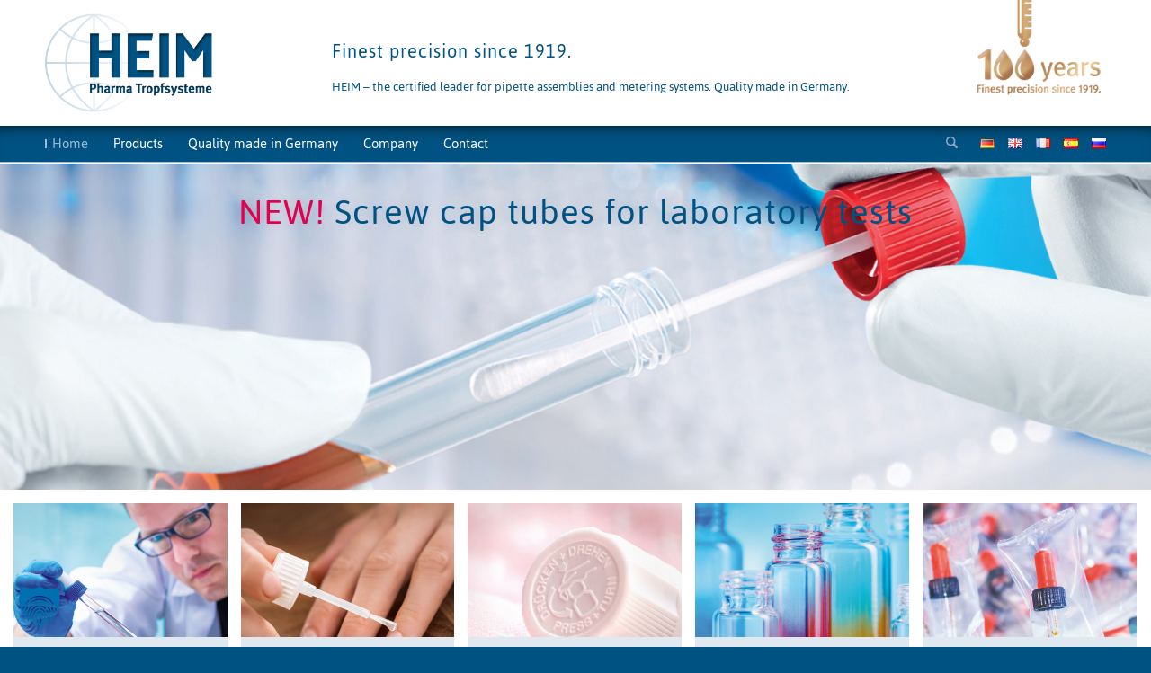

--- FILE ---
content_type: text/html; charset=UTF-8
request_url: https://www.heim-pharma.de/en/home/
body_size: 21154
content:
<!DOCTYPE html>
<html lang="en-GB" class="html_stretched responsive av-preloader-disabled  html_header_top html_logo_left html_bottom_nav_header html_menu_left html_custom html_header_sticky html_header_shrinking_disabled html_mobile_menu_tablet html_header_searchicon html_content_align_center html_header_unstick_top_disabled html_header_stretch_disabled html_av-submenu-hidden html_av-submenu-display-click html_av-overlay-side html_av-overlay-side-classic html_av-submenu-clone html_entry_id_603 av-cookies-no-cookie-consent av-no-preview av-default-lightbox html_text_menu_active av-mobile-menu-switch-default">
<head>
<meta charset="UTF-8" />


<!-- mobile setting -->
<meta name="viewport" content="width=device-width, initial-scale=1">

<!-- Scripts/CSS and wp_head hook -->
<meta name='robots' content='index, follow, max-image-preview:large, max-snippet:-1, max-video-preview:-1' />
<link rel="alternate" href="https://www.heim-pharma.de/ru/%d0%b3%d0%bb%d0%b0%d0%b2%d0%bd%d0%b0%d1%8f/" hreflang="ru" />
<link rel="alternate" href="https://www.heim-pharma.de/es/inicio/" hreflang="es" />
<link rel="alternate" href="https://www.heim-pharma.de/fr/page-daccueil/" hreflang="fr" />
<link rel="alternate" href="https://www.heim-pharma.de/en/home/" hreflang="en" />
<link rel="alternate" href="https://www.heim-pharma.de/" hreflang="de" />

	<!-- This site is optimized with the Yoast SEO plugin v26.8 - https://yoast.com/product/yoast-seo-wordpress/ -->
	<title>Home - HEIM Pharma Tropfsysteme</title>
	<link rel="canonical" href="https://www.heim-pharma.de/en/home/" />
	<meta property="og:locale" content="en_GB" />
	<meta property="og:locale:alternate" content="ru_RU" />
	<meta property="og:locale:alternate" content="es_ES" />
	<meta property="og:locale:alternate" content="fr_FR" />
	<meta property="og:locale:alternate" content="de_DE" />
	<meta property="og:type" content="article" />
	<meta property="og:title" content="Home - HEIM Pharma Tropfsysteme" />
	<meta property="og:url" content="https://www.heim-pharma.de/en/home/" />
	<meta property="og:site_name" content="HEIM Pharma Tropfsysteme" />
	<meta property="article:modified_time" content="2025-10-08T10:08:05+00:00" />
	<meta name="twitter:card" content="summary_large_image" />
	<meta name="twitter:label1" content="Estimated reading time" />
	<meta name="twitter:data1" content="2 minutes" />
	<script type="application/ld+json" class="yoast-schema-graph">{"@context":"https://schema.org","@graph":[{"@type":"WebPage","@id":"https://www.heim-pharma.de/en/home/","url":"https://www.heim-pharma.de/en/home/","name":"Home - HEIM Pharma Tropfsysteme","isPartOf":{"@id":"https://www.heim-pharma.de/en/home/#website"},"datePublished":"2019-02-26T15:05:20+00:00","dateModified":"2025-10-08T10:08:05+00:00","breadcrumb":{"@id":"https://www.heim-pharma.de/en/home/#breadcrumb"},"inLanguage":"en-GB","potentialAction":[{"@type":"ReadAction","target":["https://www.heim-pharma.de/en/home/"]}]},{"@type":"BreadcrumbList","@id":"https://www.heim-pharma.de/en/home/#breadcrumb","itemListElement":[{"@type":"ListItem","position":1,"name":"Startseite","item":"https://www.heim-pharma.de/"},{"@type":"ListItem","position":2,"name":"Home"}]},{"@type":"WebSite","@id":"https://www.heim-pharma.de/en/home/#website","url":"https://www.heim-pharma.de/en/home/","name":"HEIM Pharma Tropfsysteme","description":"","potentialAction":[{"@type":"SearchAction","target":{"@type":"EntryPoint","urlTemplate":"https://www.heim-pharma.de/en/home/?s={search_term_string}"},"query-input":{"@type":"PropertyValueSpecification","valueRequired":true,"valueName":"search_term_string"}}],"inLanguage":"en-GB"}]}</script>
	<!-- / Yoast SEO plugin. -->


<link rel="alternate" type="application/rss+xml" title="HEIM Pharma Tropfsysteme &raquo; Feed" href="https://www.heim-pharma.de/en/feed/" />
<link rel="alternate" type="application/rss+xml" title="HEIM Pharma Tropfsysteme &raquo; Comments Feed" href="https://www.heim-pharma.de/en/comments/feed/" />
<link rel="alternate" type="application/rss+xml" title="HEIM Pharma Tropfsysteme &raquo; Home Comments Feed" href="https://www.heim-pharma.de/en/home/feed/" />
<link rel="alternate" title="oEmbed (JSON)" type="application/json+oembed" href="https://www.heim-pharma.de/wp-json/oembed/1.0/embed?url=https%3A%2F%2Fwww.heim-pharma.de%2Fen%2Fhome%2F&#038;lang=en" />
<link rel="alternate" title="oEmbed (XML)" type="text/xml+oembed" href="https://www.heim-pharma.de/wp-json/oembed/1.0/embed?url=https%3A%2F%2Fwww.heim-pharma.de%2Fen%2Fhome%2F&#038;format=xml&#038;lang=en" />
<style id='wp-img-auto-sizes-contain-inline-css' type='text/css'>
img:is([sizes=auto i],[sizes^="auto," i]){contain-intrinsic-size:3000px 1500px}
/*# sourceURL=wp-img-auto-sizes-contain-inline-css */
</style>
<link rel='stylesheet' id='avia-grid-css' href='https://www.heim-pharma.de/wp-content/themes/enfold/css/grid.css?ver=7.1' type='text/css' media='all' />
<link rel='stylesheet' id='avia-base-css' href='https://www.heim-pharma.de/wp-content/themes/enfold/css/base.css?ver=7.1' type='text/css' media='all' />
<link rel='stylesheet' id='avia-layout-css' href='https://www.heim-pharma.de/wp-content/themes/enfold/css/layout.css?ver=7.1' type='text/css' media='all' />
<link rel='stylesheet' id='avia-module-blog-css' href='https://www.heim-pharma.de/wp-content/themes/enfold/config-templatebuilder/avia-shortcodes/blog/blog.css?ver=7.1' type='text/css' media='all' />
<link rel='stylesheet' id='avia-module-postslider-css' href='https://www.heim-pharma.de/wp-content/themes/enfold/config-templatebuilder/avia-shortcodes/postslider/postslider.css?ver=7.1' type='text/css' media='all' />
<link rel='stylesheet' id='avia-module-button-css' href='https://www.heim-pharma.de/wp-content/themes/enfold/config-templatebuilder/avia-shortcodes/buttons/buttons.css?ver=7.1' type='text/css' media='all' />
<link rel='stylesheet' id='avia-module-catalogue-css' href='https://www.heim-pharma.de/wp-content/themes/enfold/config-templatebuilder/avia-shortcodes/catalogue/catalogue.css?ver=7.1' type='text/css' media='all' />
<link rel='stylesheet' id='avia-module-comments-css' href='https://www.heim-pharma.de/wp-content/themes/enfold/config-templatebuilder/avia-shortcodes/comments/comments.css?ver=7.1' type='text/css' media='all' />
<link rel='stylesheet' id='avia-module-slideshow-css' href='https://www.heim-pharma.de/wp-content/themes/enfold/config-templatebuilder/avia-shortcodes/slideshow/slideshow.css?ver=7.1' type='text/css' media='all' />
<link rel='stylesheet' id='avia-module-gallery-css' href='https://www.heim-pharma.de/wp-content/themes/enfold/config-templatebuilder/avia-shortcodes/gallery/gallery.css?ver=7.1' type='text/css' media='all' />
<link rel='stylesheet' id='avia-module-gridrow-css' href='https://www.heim-pharma.de/wp-content/themes/enfold/config-templatebuilder/avia-shortcodes/grid_row/grid_row.css?ver=7.1' type='text/css' media='all' />
<link rel='stylesheet' id='avia-module-heading-css' href='https://www.heim-pharma.de/wp-content/themes/enfold/config-templatebuilder/avia-shortcodes/heading/heading.css?ver=7.1' type='text/css' media='all' />
<link rel='stylesheet' id='avia-module-hr-css' href='https://www.heim-pharma.de/wp-content/themes/enfold/config-templatebuilder/avia-shortcodes/hr/hr.css?ver=7.1' type='text/css' media='all' />
<link rel='stylesheet' id='avia-module-icon-css' href='https://www.heim-pharma.de/wp-content/themes/enfold/config-templatebuilder/avia-shortcodes/icon/icon.css?ver=7.1' type='text/css' media='all' />
<link rel='stylesheet' id='avia-module-iconlist-css' href='https://www.heim-pharma.de/wp-content/themes/enfold/config-templatebuilder/avia-shortcodes/iconlist/iconlist.css?ver=7.1' type='text/css' media='all' />
<link rel='stylesheet' id='avia-module-image-css' href='https://www.heim-pharma.de/wp-content/themes/enfold/config-templatebuilder/avia-shortcodes/image/image.css?ver=7.1' type='text/css' media='all' />
<link rel='stylesheet' id='avia-module-masonry-css' href='https://www.heim-pharma.de/wp-content/themes/enfold/config-templatebuilder/avia-shortcodes/masonry_entries/masonry_entries.css?ver=7.1' type='text/css' media='all' />
<link rel='stylesheet' id='avia-siteloader-css' href='https://www.heim-pharma.de/wp-content/themes/enfold/css/avia-snippet-site-preloader.css?ver=7.1' type='text/css' media='all' />
<link rel='stylesheet' id='avia-module-menu-css' href='https://www.heim-pharma.de/wp-content/themes/enfold/config-templatebuilder/avia-shortcodes/menu/menu.css?ver=7.1' type='text/css' media='all' />
<link rel='stylesheet' id='avia-module-promobox-css' href='https://www.heim-pharma.de/wp-content/themes/enfold/config-templatebuilder/avia-shortcodes/promobox/promobox.css?ver=7.1' type='text/css' media='all' />
<link rel='stylesheet' id='avia-module-slideshow-fullsize-css' href='https://www.heim-pharma.de/wp-content/themes/enfold/config-templatebuilder/avia-shortcodes/slideshow_fullsize/slideshow_fullsize.css?ver=7.1' type='text/css' media='all' />
<link rel='stylesheet' id='avia-module-social-css' href='https://www.heim-pharma.de/wp-content/themes/enfold/config-templatebuilder/avia-shortcodes/social_share/social_share.css?ver=7.1' type='text/css' media='all' />
<link rel='stylesheet' id='avia-module-tabs-css' href='https://www.heim-pharma.de/wp-content/themes/enfold/config-templatebuilder/avia-shortcodes/tabs/tabs.css?ver=7.1' type='text/css' media='all' />
<link rel='stylesheet' id='avia-module-timeline-css' href='https://www.heim-pharma.de/wp-content/themes/enfold/config-templatebuilder/avia-shortcodes/timeline/timeline.css?ver=7.1' type='text/css' media='all' />
<link rel='stylesheet' id='avia-module-video-css' href='https://www.heim-pharma.de/wp-content/themes/enfold/config-templatebuilder/avia-shortcodes/video/video.css?ver=7.1' type='text/css' media='all' />
<style id='wp-emoji-styles-inline-css' type='text/css'>

	img.wp-smiley, img.emoji {
		display: inline !important;
		border: none !important;
		box-shadow: none !important;
		height: 1em !important;
		width: 1em !important;
		margin: 0 0.07em !important;
		vertical-align: -0.1em !important;
		background: none !important;
		padding: 0 !important;
	}
/*# sourceURL=wp-emoji-styles-inline-css */
</style>
<style id='wp-block-library-inline-css' type='text/css'>
:root{--wp-block-synced-color:#7a00df;--wp-block-synced-color--rgb:122,0,223;--wp-bound-block-color:var(--wp-block-synced-color);--wp-editor-canvas-background:#ddd;--wp-admin-theme-color:#007cba;--wp-admin-theme-color--rgb:0,124,186;--wp-admin-theme-color-darker-10:#006ba1;--wp-admin-theme-color-darker-10--rgb:0,107,160.5;--wp-admin-theme-color-darker-20:#005a87;--wp-admin-theme-color-darker-20--rgb:0,90,135;--wp-admin-border-width-focus:2px}@media (min-resolution:192dpi){:root{--wp-admin-border-width-focus:1.5px}}.wp-element-button{cursor:pointer}:root .has-very-light-gray-background-color{background-color:#eee}:root .has-very-dark-gray-background-color{background-color:#313131}:root .has-very-light-gray-color{color:#eee}:root .has-very-dark-gray-color{color:#313131}:root .has-vivid-green-cyan-to-vivid-cyan-blue-gradient-background{background:linear-gradient(135deg,#00d084,#0693e3)}:root .has-purple-crush-gradient-background{background:linear-gradient(135deg,#34e2e4,#4721fb 50%,#ab1dfe)}:root .has-hazy-dawn-gradient-background{background:linear-gradient(135deg,#faaca8,#dad0ec)}:root .has-subdued-olive-gradient-background{background:linear-gradient(135deg,#fafae1,#67a671)}:root .has-atomic-cream-gradient-background{background:linear-gradient(135deg,#fdd79a,#004a59)}:root .has-nightshade-gradient-background{background:linear-gradient(135deg,#330968,#31cdcf)}:root .has-midnight-gradient-background{background:linear-gradient(135deg,#020381,#2874fc)}:root{--wp--preset--font-size--normal:16px;--wp--preset--font-size--huge:42px}.has-regular-font-size{font-size:1em}.has-larger-font-size{font-size:2.625em}.has-normal-font-size{font-size:var(--wp--preset--font-size--normal)}.has-huge-font-size{font-size:var(--wp--preset--font-size--huge)}.has-text-align-center{text-align:center}.has-text-align-left{text-align:left}.has-text-align-right{text-align:right}.has-fit-text{white-space:nowrap!important}#end-resizable-editor-section{display:none}.aligncenter{clear:both}.items-justified-left{justify-content:flex-start}.items-justified-center{justify-content:center}.items-justified-right{justify-content:flex-end}.items-justified-space-between{justify-content:space-between}.screen-reader-text{border:0;clip-path:inset(50%);height:1px;margin:-1px;overflow:hidden;padding:0;position:absolute;width:1px;word-wrap:normal!important}.screen-reader-text:focus{background-color:#ddd;clip-path:none;color:#444;display:block;font-size:1em;height:auto;left:5px;line-height:normal;padding:15px 23px 14px;text-decoration:none;top:5px;width:auto;z-index:100000}html :where(.has-border-color){border-style:solid}html :where([style*=border-top-color]){border-top-style:solid}html :where([style*=border-right-color]){border-right-style:solid}html :where([style*=border-bottom-color]){border-bottom-style:solid}html :where([style*=border-left-color]){border-left-style:solid}html :where([style*=border-width]){border-style:solid}html :where([style*=border-top-width]){border-top-style:solid}html :where([style*=border-right-width]){border-right-style:solid}html :where([style*=border-bottom-width]){border-bottom-style:solid}html :where([style*=border-left-width]){border-left-style:solid}html :where(img[class*=wp-image-]){height:auto;max-width:100%}:where(figure){margin:0 0 1em}html :where(.is-position-sticky){--wp-admin--admin-bar--position-offset:var(--wp-admin--admin-bar--height,0px)}@media screen and (max-width:600px){html :where(.is-position-sticky){--wp-admin--admin-bar--position-offset:0px}}

/*# sourceURL=wp-block-library-inline-css */
</style><style id='global-styles-inline-css' type='text/css'>
:root{--wp--preset--aspect-ratio--square: 1;--wp--preset--aspect-ratio--4-3: 4/3;--wp--preset--aspect-ratio--3-4: 3/4;--wp--preset--aspect-ratio--3-2: 3/2;--wp--preset--aspect-ratio--2-3: 2/3;--wp--preset--aspect-ratio--16-9: 16/9;--wp--preset--aspect-ratio--9-16: 9/16;--wp--preset--color--black: #000000;--wp--preset--color--cyan-bluish-gray: #abb8c3;--wp--preset--color--white: #ffffff;--wp--preset--color--pale-pink: #f78da7;--wp--preset--color--vivid-red: #cf2e2e;--wp--preset--color--luminous-vivid-orange: #ff6900;--wp--preset--color--luminous-vivid-amber: #fcb900;--wp--preset--color--light-green-cyan: #7bdcb5;--wp--preset--color--vivid-green-cyan: #00d084;--wp--preset--color--pale-cyan-blue: #8ed1fc;--wp--preset--color--vivid-cyan-blue: #0693e3;--wp--preset--color--vivid-purple: #9b51e0;--wp--preset--color--metallic-red: #b02b2c;--wp--preset--color--maximum-yellow-red: #edae44;--wp--preset--color--yellow-sun: #eeee22;--wp--preset--color--palm-leaf: #83a846;--wp--preset--color--aero: #7bb0e7;--wp--preset--color--old-lavender: #745f7e;--wp--preset--color--steel-teal: #5f8789;--wp--preset--color--raspberry-pink: #d65799;--wp--preset--color--medium-turquoise: #4ecac2;--wp--preset--gradient--vivid-cyan-blue-to-vivid-purple: linear-gradient(135deg,rgb(6,147,227) 0%,rgb(155,81,224) 100%);--wp--preset--gradient--light-green-cyan-to-vivid-green-cyan: linear-gradient(135deg,rgb(122,220,180) 0%,rgb(0,208,130) 100%);--wp--preset--gradient--luminous-vivid-amber-to-luminous-vivid-orange: linear-gradient(135deg,rgb(252,185,0) 0%,rgb(255,105,0) 100%);--wp--preset--gradient--luminous-vivid-orange-to-vivid-red: linear-gradient(135deg,rgb(255,105,0) 0%,rgb(207,46,46) 100%);--wp--preset--gradient--very-light-gray-to-cyan-bluish-gray: linear-gradient(135deg,rgb(238,238,238) 0%,rgb(169,184,195) 100%);--wp--preset--gradient--cool-to-warm-spectrum: linear-gradient(135deg,rgb(74,234,220) 0%,rgb(151,120,209) 20%,rgb(207,42,186) 40%,rgb(238,44,130) 60%,rgb(251,105,98) 80%,rgb(254,248,76) 100%);--wp--preset--gradient--blush-light-purple: linear-gradient(135deg,rgb(255,206,236) 0%,rgb(152,150,240) 100%);--wp--preset--gradient--blush-bordeaux: linear-gradient(135deg,rgb(254,205,165) 0%,rgb(254,45,45) 50%,rgb(107,0,62) 100%);--wp--preset--gradient--luminous-dusk: linear-gradient(135deg,rgb(255,203,112) 0%,rgb(199,81,192) 50%,rgb(65,88,208) 100%);--wp--preset--gradient--pale-ocean: linear-gradient(135deg,rgb(255,245,203) 0%,rgb(182,227,212) 50%,rgb(51,167,181) 100%);--wp--preset--gradient--electric-grass: linear-gradient(135deg,rgb(202,248,128) 0%,rgb(113,206,126) 100%);--wp--preset--gradient--midnight: linear-gradient(135deg,rgb(2,3,129) 0%,rgb(40,116,252) 100%);--wp--preset--font-size--small: 1rem;--wp--preset--font-size--medium: 1.125rem;--wp--preset--font-size--large: 1.75rem;--wp--preset--font-size--x-large: clamp(1.75rem, 3vw, 2.25rem);--wp--preset--spacing--20: 0.44rem;--wp--preset--spacing--30: 0.67rem;--wp--preset--spacing--40: 1rem;--wp--preset--spacing--50: 1.5rem;--wp--preset--spacing--60: 2.25rem;--wp--preset--spacing--70: 3.38rem;--wp--preset--spacing--80: 5.06rem;--wp--preset--shadow--natural: 6px 6px 9px rgba(0, 0, 0, 0.2);--wp--preset--shadow--deep: 12px 12px 50px rgba(0, 0, 0, 0.4);--wp--preset--shadow--sharp: 6px 6px 0px rgba(0, 0, 0, 0.2);--wp--preset--shadow--outlined: 6px 6px 0px -3px rgb(255, 255, 255), 6px 6px rgb(0, 0, 0);--wp--preset--shadow--crisp: 6px 6px 0px rgb(0, 0, 0);}:root { --wp--style--global--content-size: 800px;--wp--style--global--wide-size: 1130px; }:where(body) { margin: 0; }.wp-site-blocks > .alignleft { float: left; margin-right: 2em; }.wp-site-blocks > .alignright { float: right; margin-left: 2em; }.wp-site-blocks > .aligncenter { justify-content: center; margin-left: auto; margin-right: auto; }:where(.is-layout-flex){gap: 0.5em;}:where(.is-layout-grid){gap: 0.5em;}.is-layout-flow > .alignleft{float: left;margin-inline-start: 0;margin-inline-end: 2em;}.is-layout-flow > .alignright{float: right;margin-inline-start: 2em;margin-inline-end: 0;}.is-layout-flow > .aligncenter{margin-left: auto !important;margin-right: auto !important;}.is-layout-constrained > .alignleft{float: left;margin-inline-start: 0;margin-inline-end: 2em;}.is-layout-constrained > .alignright{float: right;margin-inline-start: 2em;margin-inline-end: 0;}.is-layout-constrained > .aligncenter{margin-left: auto !important;margin-right: auto !important;}.is-layout-constrained > :where(:not(.alignleft):not(.alignright):not(.alignfull)){max-width: var(--wp--style--global--content-size);margin-left: auto !important;margin-right: auto !important;}.is-layout-constrained > .alignwide{max-width: var(--wp--style--global--wide-size);}body .is-layout-flex{display: flex;}.is-layout-flex{flex-wrap: wrap;align-items: center;}.is-layout-flex > :is(*, div){margin: 0;}body .is-layout-grid{display: grid;}.is-layout-grid > :is(*, div){margin: 0;}body{padding-top: 0px;padding-right: 0px;padding-bottom: 0px;padding-left: 0px;}a:where(:not(.wp-element-button)){text-decoration: underline;}:root :where(.wp-element-button, .wp-block-button__link){background-color: #32373c;border-width: 0;color: #fff;font-family: inherit;font-size: inherit;font-style: inherit;font-weight: inherit;letter-spacing: inherit;line-height: inherit;padding-top: calc(0.667em + 2px);padding-right: calc(1.333em + 2px);padding-bottom: calc(0.667em + 2px);padding-left: calc(1.333em + 2px);text-decoration: none;text-transform: inherit;}.has-black-color{color: var(--wp--preset--color--black) !important;}.has-cyan-bluish-gray-color{color: var(--wp--preset--color--cyan-bluish-gray) !important;}.has-white-color{color: var(--wp--preset--color--white) !important;}.has-pale-pink-color{color: var(--wp--preset--color--pale-pink) !important;}.has-vivid-red-color{color: var(--wp--preset--color--vivid-red) !important;}.has-luminous-vivid-orange-color{color: var(--wp--preset--color--luminous-vivid-orange) !important;}.has-luminous-vivid-amber-color{color: var(--wp--preset--color--luminous-vivid-amber) !important;}.has-light-green-cyan-color{color: var(--wp--preset--color--light-green-cyan) !important;}.has-vivid-green-cyan-color{color: var(--wp--preset--color--vivid-green-cyan) !important;}.has-pale-cyan-blue-color{color: var(--wp--preset--color--pale-cyan-blue) !important;}.has-vivid-cyan-blue-color{color: var(--wp--preset--color--vivid-cyan-blue) !important;}.has-vivid-purple-color{color: var(--wp--preset--color--vivid-purple) !important;}.has-metallic-red-color{color: var(--wp--preset--color--metallic-red) !important;}.has-maximum-yellow-red-color{color: var(--wp--preset--color--maximum-yellow-red) !important;}.has-yellow-sun-color{color: var(--wp--preset--color--yellow-sun) !important;}.has-palm-leaf-color{color: var(--wp--preset--color--palm-leaf) !important;}.has-aero-color{color: var(--wp--preset--color--aero) !important;}.has-old-lavender-color{color: var(--wp--preset--color--old-lavender) !important;}.has-steel-teal-color{color: var(--wp--preset--color--steel-teal) !important;}.has-raspberry-pink-color{color: var(--wp--preset--color--raspberry-pink) !important;}.has-medium-turquoise-color{color: var(--wp--preset--color--medium-turquoise) !important;}.has-black-background-color{background-color: var(--wp--preset--color--black) !important;}.has-cyan-bluish-gray-background-color{background-color: var(--wp--preset--color--cyan-bluish-gray) !important;}.has-white-background-color{background-color: var(--wp--preset--color--white) !important;}.has-pale-pink-background-color{background-color: var(--wp--preset--color--pale-pink) !important;}.has-vivid-red-background-color{background-color: var(--wp--preset--color--vivid-red) !important;}.has-luminous-vivid-orange-background-color{background-color: var(--wp--preset--color--luminous-vivid-orange) !important;}.has-luminous-vivid-amber-background-color{background-color: var(--wp--preset--color--luminous-vivid-amber) !important;}.has-light-green-cyan-background-color{background-color: var(--wp--preset--color--light-green-cyan) !important;}.has-vivid-green-cyan-background-color{background-color: var(--wp--preset--color--vivid-green-cyan) !important;}.has-pale-cyan-blue-background-color{background-color: var(--wp--preset--color--pale-cyan-blue) !important;}.has-vivid-cyan-blue-background-color{background-color: var(--wp--preset--color--vivid-cyan-blue) !important;}.has-vivid-purple-background-color{background-color: var(--wp--preset--color--vivid-purple) !important;}.has-metallic-red-background-color{background-color: var(--wp--preset--color--metallic-red) !important;}.has-maximum-yellow-red-background-color{background-color: var(--wp--preset--color--maximum-yellow-red) !important;}.has-yellow-sun-background-color{background-color: var(--wp--preset--color--yellow-sun) !important;}.has-palm-leaf-background-color{background-color: var(--wp--preset--color--palm-leaf) !important;}.has-aero-background-color{background-color: var(--wp--preset--color--aero) !important;}.has-old-lavender-background-color{background-color: var(--wp--preset--color--old-lavender) !important;}.has-steel-teal-background-color{background-color: var(--wp--preset--color--steel-teal) !important;}.has-raspberry-pink-background-color{background-color: var(--wp--preset--color--raspberry-pink) !important;}.has-medium-turquoise-background-color{background-color: var(--wp--preset--color--medium-turquoise) !important;}.has-black-border-color{border-color: var(--wp--preset--color--black) !important;}.has-cyan-bluish-gray-border-color{border-color: var(--wp--preset--color--cyan-bluish-gray) !important;}.has-white-border-color{border-color: var(--wp--preset--color--white) !important;}.has-pale-pink-border-color{border-color: var(--wp--preset--color--pale-pink) !important;}.has-vivid-red-border-color{border-color: var(--wp--preset--color--vivid-red) !important;}.has-luminous-vivid-orange-border-color{border-color: var(--wp--preset--color--luminous-vivid-orange) !important;}.has-luminous-vivid-amber-border-color{border-color: var(--wp--preset--color--luminous-vivid-amber) !important;}.has-light-green-cyan-border-color{border-color: var(--wp--preset--color--light-green-cyan) !important;}.has-vivid-green-cyan-border-color{border-color: var(--wp--preset--color--vivid-green-cyan) !important;}.has-pale-cyan-blue-border-color{border-color: var(--wp--preset--color--pale-cyan-blue) !important;}.has-vivid-cyan-blue-border-color{border-color: var(--wp--preset--color--vivid-cyan-blue) !important;}.has-vivid-purple-border-color{border-color: var(--wp--preset--color--vivid-purple) !important;}.has-metallic-red-border-color{border-color: var(--wp--preset--color--metallic-red) !important;}.has-maximum-yellow-red-border-color{border-color: var(--wp--preset--color--maximum-yellow-red) !important;}.has-yellow-sun-border-color{border-color: var(--wp--preset--color--yellow-sun) !important;}.has-palm-leaf-border-color{border-color: var(--wp--preset--color--palm-leaf) !important;}.has-aero-border-color{border-color: var(--wp--preset--color--aero) !important;}.has-old-lavender-border-color{border-color: var(--wp--preset--color--old-lavender) !important;}.has-steel-teal-border-color{border-color: var(--wp--preset--color--steel-teal) !important;}.has-raspberry-pink-border-color{border-color: var(--wp--preset--color--raspberry-pink) !important;}.has-medium-turquoise-border-color{border-color: var(--wp--preset--color--medium-turquoise) !important;}.has-vivid-cyan-blue-to-vivid-purple-gradient-background{background: var(--wp--preset--gradient--vivid-cyan-blue-to-vivid-purple) !important;}.has-light-green-cyan-to-vivid-green-cyan-gradient-background{background: var(--wp--preset--gradient--light-green-cyan-to-vivid-green-cyan) !important;}.has-luminous-vivid-amber-to-luminous-vivid-orange-gradient-background{background: var(--wp--preset--gradient--luminous-vivid-amber-to-luminous-vivid-orange) !important;}.has-luminous-vivid-orange-to-vivid-red-gradient-background{background: var(--wp--preset--gradient--luminous-vivid-orange-to-vivid-red) !important;}.has-very-light-gray-to-cyan-bluish-gray-gradient-background{background: var(--wp--preset--gradient--very-light-gray-to-cyan-bluish-gray) !important;}.has-cool-to-warm-spectrum-gradient-background{background: var(--wp--preset--gradient--cool-to-warm-spectrum) !important;}.has-blush-light-purple-gradient-background{background: var(--wp--preset--gradient--blush-light-purple) !important;}.has-blush-bordeaux-gradient-background{background: var(--wp--preset--gradient--blush-bordeaux) !important;}.has-luminous-dusk-gradient-background{background: var(--wp--preset--gradient--luminous-dusk) !important;}.has-pale-ocean-gradient-background{background: var(--wp--preset--gradient--pale-ocean) !important;}.has-electric-grass-gradient-background{background: var(--wp--preset--gradient--electric-grass) !important;}.has-midnight-gradient-background{background: var(--wp--preset--gradient--midnight) !important;}.has-small-font-size{font-size: var(--wp--preset--font-size--small) !important;}.has-medium-font-size{font-size: var(--wp--preset--font-size--medium) !important;}.has-large-font-size{font-size: var(--wp--preset--font-size--large) !important;}.has-x-large-font-size{font-size: var(--wp--preset--font-size--x-large) !important;}
/*# sourceURL=global-styles-inline-css */
</style>

<link rel='stylesheet' id='eeb-css-frontend-css' href='https://www.heim-pharma.de/wp-content/plugins/email-encoder-bundle/core/includes/assets/css/style.css?ver=250416-83244' type='text/css' media='all' />
<link rel='stylesheet' id='wpa-css-css' href='https://www.heim-pharma.de/wp-content/plugins/honeypot/includes/css/wpa.css?ver=2.2.09' type='text/css' media='all' />
<link rel='stylesheet' id='avia-scs-css' href='https://www.heim-pharma.de/wp-content/themes/enfold/css/shortcodes.css?ver=7.1' type='text/css' media='all' />
<link rel='stylesheet' id='avia-fold-unfold-css' href='https://www.heim-pharma.de/wp-content/themes/enfold/css/avia-snippet-fold-unfold.css?ver=7.1' type='text/css' media='all' />
<link rel='stylesheet' id='avia-popup-css-css' href='https://www.heim-pharma.de/wp-content/themes/enfold/js/aviapopup/magnific-popup.min.css?ver=7.1' type='text/css' media='screen' />
<link rel='stylesheet' id='avia-lightbox-css' href='https://www.heim-pharma.de/wp-content/themes/enfold/css/avia-snippet-lightbox.css?ver=7.1' type='text/css' media='screen' />
<link rel='stylesheet' id='avia-widget-css-css' href='https://www.heim-pharma.de/wp-content/themes/enfold/css/avia-snippet-widget.css?ver=7.1' type='text/css' media='screen' />
<link rel='stylesheet' id='avia-dynamic-css' href='https://www.heim-pharma.de/wp-content/uploads/dynamic_avia/theme_heim_pharma.css?ver=6970691ac41fe' type='text/css' media='all' />
<link rel='stylesheet' id='avia-custom-css' href='https://www.heim-pharma.de/wp-content/themes/enfold/css/custom.css?ver=7.1' type='text/css' media='all' />
<link rel='stylesheet' id='avia-style-css' href='https://www.heim-pharma.de/wp-content/themes/enfold-heim/style.css?ver=7.1' type='text/css' media='all' />
<link rel='stylesheet' id='borlabs-cookie-custom-css' href='https://www.heim-pharma.de/wp-content/cache/borlabs-cookie/1/borlabs-cookie-1-en.css?ver=3.3.23-72' type='text/css' media='all' />
<link rel='stylesheet' id='avia-single-post-603-css' href='https://www.heim-pharma.de/wp-content/uploads/dynamic_avia/avia_posts_css/post-603.css?ver=ver-1768975947' type='text/css' media='all' />
<script type="text/javascript" src="https://www.heim-pharma.de/wp-includes/js/jquery/jquery.min.js?ver=3.7.1" id="jquery-core-js"></script>
<script type="text/javascript" src="https://www.heim-pharma.de/wp-includes/js/jquery/jquery-migrate.min.js?ver=3.4.1" id="jquery-migrate-js"></script>
<script type="text/javascript" src="https://www.heim-pharma.de/wp-content/plugins/email-encoder-bundle/core/includes/assets/js/custom.js?ver=250416-83244" id="eeb-js-frontend-js"></script>
<script type="text/javascript" src="https://www.heim-pharma.de/wp-content/themes/enfold/js/avia-js.js?ver=7.1" id="avia-js-js"></script>
<script type="text/javascript" src="https://www.heim-pharma.de/wp-content/themes/enfold/js/avia-compat.js?ver=7.1" id="avia-compat-js"></script>
<script data-no-optimize="1" data-no-minify="1" data-cfasync="false" type="text/javascript" src="https://www.heim-pharma.de/wp-content/cache/borlabs-cookie/1/borlabs-cookie-config-en.json.js?ver=3.3.23-105" id="borlabs-cookie-config-js"></script>
<script data-no-optimize="1" data-no-minify="1" data-cfasync="false" type="text/javascript" src="https://www.heim-pharma.de/wp-content/plugins/borlabs-cookie/assets/javascript/borlabs-cookie-prioritize.min.js?ver=3.3.23" id="borlabs-cookie-prioritize-js"></script>
<link rel="https://api.w.org/" href="https://www.heim-pharma.de/wp-json/" /><link rel="alternate" title="JSON" type="application/json" href="https://www.heim-pharma.de/wp-json/wp/v2/pages/603" /><link rel="EditURI" type="application/rsd+xml" title="RSD" href="https://www.heim-pharma.de/xmlrpc.php?rsd" />
<meta name="generator" content="WordPress 6.9" />
<link rel='shortlink' href='https://www.heim-pharma.de/?p=603' />

<link rel="icon" href="https://www.heim-pharma.de/wp-content/uploads/2019/02/Heim-Pharma_Favicon.png" type="image/png">
<!--[if lt IE 9]><script src="https://www.heim-pharma.de/wp-content/themes/enfold/js/html5shiv.js"></script><![endif]--><link rel="profile" href="https://gmpg.org/xfn/11" />
<link rel="alternate" type="application/rss+xml" title="HEIM Pharma Tropfsysteme RSS2 Feed" href="https://www.heim-pharma.de/en/feed/" />
<link rel="pingback" href="https://www.heim-pharma.de/xmlrpc.php" />

<style type='text/css' media='screen'>
 #top #header_main > .container, #top #header_main > .container .main_menu  .av-main-nav > li > a, #top #header_main #menu-item-shop .cart_dropdown_link{ height:140px; line-height: 140px; }
 .html_top_nav_header .av-logo-container{ height:140px;  }
 .html_header_top.html_header_sticky #top #wrap_all #main{ padding-top:192px; } 
</style>
<style type="text/css">
		@font-face {font-family: 'entypo-fontello-enfold'; font-weight: normal; font-style: normal; font-display: auto;
		src: url('https://www.heim-pharma.de/wp-content/themes/enfold/config-templatebuilder/avia-template-builder/assets/fonts/entypo-fontello-enfold/entypo-fontello-enfold.woff2') format('woff2'),
		url('https://www.heim-pharma.de/wp-content/themes/enfold/config-templatebuilder/avia-template-builder/assets/fonts/entypo-fontello-enfold/entypo-fontello-enfold.woff') format('woff'),
		url('https://www.heim-pharma.de/wp-content/themes/enfold/config-templatebuilder/avia-template-builder/assets/fonts/entypo-fontello-enfold/entypo-fontello-enfold.ttf') format('truetype'),
		url('https://www.heim-pharma.de/wp-content/themes/enfold/config-templatebuilder/avia-template-builder/assets/fonts/entypo-fontello-enfold/entypo-fontello-enfold.svg#entypo-fontello-enfold') format('svg'),
		url('https://www.heim-pharma.de/wp-content/themes/enfold/config-templatebuilder/avia-template-builder/assets/fonts/entypo-fontello-enfold/entypo-fontello-enfold.eot'),
		url('https://www.heim-pharma.de/wp-content/themes/enfold/config-templatebuilder/avia-template-builder/assets/fonts/entypo-fontello-enfold/entypo-fontello-enfold.eot?#iefix') format('embedded-opentype');
		}

		#top .avia-font-entypo-fontello-enfold, body .avia-font-entypo-fontello-enfold, html body [data-av_iconfont='entypo-fontello-enfold']:before{ font-family: 'entypo-fontello-enfold'; }
		
		@font-face {font-family: 'entypo-fontello'; font-weight: normal; font-style: normal; font-display: auto;
		src: url('https://www.heim-pharma.de/wp-content/themes/enfold/config-templatebuilder/avia-template-builder/assets/fonts/entypo-fontello/entypo-fontello.woff2') format('woff2'),
		url('https://www.heim-pharma.de/wp-content/themes/enfold/config-templatebuilder/avia-template-builder/assets/fonts/entypo-fontello/entypo-fontello.woff') format('woff'),
		url('https://www.heim-pharma.de/wp-content/themes/enfold/config-templatebuilder/avia-template-builder/assets/fonts/entypo-fontello/entypo-fontello.ttf') format('truetype'),
		url('https://www.heim-pharma.de/wp-content/themes/enfold/config-templatebuilder/avia-template-builder/assets/fonts/entypo-fontello/entypo-fontello.svg#entypo-fontello') format('svg'),
		url('https://www.heim-pharma.de/wp-content/themes/enfold/config-templatebuilder/avia-template-builder/assets/fonts/entypo-fontello/entypo-fontello.eot'),
		url('https://www.heim-pharma.de/wp-content/themes/enfold/config-templatebuilder/avia-template-builder/assets/fonts/entypo-fontello/entypo-fontello.eot?#iefix') format('embedded-opentype');
		}

		#top .avia-font-entypo-fontello, body .avia-font-entypo-fontello, html body [data-av_iconfont='entypo-fontello']:before{ font-family: 'entypo-fontello'; }
		</style>

<!--
Debugging Info for Theme support: 

Theme: Enfold
Version: 7.1
Installed: enfold
AviaFramework Version: 5.6
AviaBuilder Version: 6.0
aviaElementManager Version: 1.0.1
- - - - - - - - - - -
ChildTheme: Theme Heim Pharma
ChildTheme Version: 1.0
ChildTheme Installed: enfold

- - - - - - - - - - -
ML:128-PU:29-PLA:11
WP:6.9
Compress: CSS:disabled - JS:disabled
Updates: enabled - token has changed and not verified
PLAu:11
-->
</head>

<body id="top" class="wp-singular page-template-default page page-id-603 wp-theme-enfold wp-child-theme-enfold-heim stretched rtl_columns av-curtain-numeric jaldi-custom jaldi  post-type-page language-en post_translations-pll_5c7555b0128c5 avia-responsive-images-support" itemscope="itemscope" itemtype="https://schema.org/WebPage" >

	
	<div id='wrap_all'>

	
<header id='header' class='all_colors header_color light_bg_color  av_header_top av_logo_left av_bottom_nav_header av_menu_left av_custom av_header_sticky av_header_shrinking_disabled av_header_stretch_disabled av_mobile_menu_tablet av_header_searchicon av_header_unstick_top_disabled av_header_border_disabled'  data-av_shrink_factor='50' role="banner" itemscope="itemscope" itemtype="https://schema.org/WPHeader" >

		<div  id='header_main' class='container_wrap container_wrap_logo'>

        <div class='container custom-container'><div class='inner-container'><div class='headerwidget col1'><div id="text-2" class="widget clearfix widget_text"><h3 class="widgettitle">Finest precision since 1919.</h3>			<div class="textwidget"><p>HEIM – the certified leader for pipette assemblies and metering systems. Quality made in Germany.</p>
</div>
		</div></div><div class='headerwidget col2'><div id="media_image-3" class="widget clearfix widget_media_image"><img width="150" height="109" src="https://www.heim-pharma.de/wp-content/uploads/2019/08/Heim-Pharma_100-years.gif" class="image wp-image-2380  attachment-full size-full" alt="HEIM Pharma – 100 years – Finest presicion since 1919." style="max-width: 100%; height: auto;" decoding="async" /></div></div></div></div><div class='container av-logo-container'><div class='inner-container'><span class='logo avia-standard-logo'><a href='https://www.heim-pharma.de/en/home/' class='' aria-label='Heim-Pharma_Logo' title='Heim-Pharma_Logo'><img src="https://www.heim-pharma.de/wp-content/uploads/2019/02/Heim-Pharma_Logo.png" srcset="https://www.heim-pharma.de/wp-content/uploads/2019/02/Heim-Pharma_Logo.png 600w, https://www.heim-pharma.de/wp-content/uploads/2019/02/Heim-Pharma_Logo-450x338.png 450w" sizes="(max-width: 600px) 100vw, 600px" height="100" width="300" alt='HEIM Pharma Tropfsysteme' title='Heim-Pharma_Logo' /></a></span></div></div><div id='header_main_alternate' class='container_wrap'><div class='container'><nav class='main_menu' data-selectname='Select a page'  role="navigation" itemscope="itemscope" itemtype="https://schema.org/SiteNavigationElement" ><div class="avia-menu av-main-nav-wrap"><ul role="menu" class="menu av-main-nav" id="avia-menu"><li role="menuitem" id="menu-item-737" class="menu-item menu-item-type-post_type menu-item-object-page current-menu-item page_item page-item-603 current_page_item menu-item-top-level menu-item-top-level-1"><a href="https://www.heim-pharma.de/en/home/" itemprop="url" tabindex="0"><span class="avia-bullet"></span><span class="avia-menu-text">Home</span><span class="avia-menu-fx"><span class="avia-arrow-wrap"><span class="avia-arrow"></span></span></span></a></li>
<li role="menuitem" id="menu-item-1769" class="menu-item menu-item-type-post_type menu-item-object-page menu-item-has-children menu-item-mega-parent  menu-item-top-level menu-item-top-level-2"><a href="https://www.heim-pharma.de/en/products/" itemprop="url" tabindex="0"><span class="avia-bullet"></span><span class="avia-menu-text">Products</span><span class="avia-menu-fx"><span class="avia-arrow-wrap"><span class="avia-arrow"></span></span></span></a>
<div class='avia_mega_div avia_mega5 twelve units'>

<ul class="sub-menu">
	<li role="menuitem" id="menu-item-1873" class="menu-item menu-item-type-post_type menu-item-object-page menu-item-has-children avia_mega_menu_columns_5 three units  avia_mega_menu_columns_first"><span class='mega_menu_title heading-color av-special-font'><a href='https://www.heim-pharma.de/en/products/pipette-assemblies/'>Pipette assemblies (also as medical device)</a></span>
	<ul class="sub-menu">
		<li role="menuitem" id="menu-item-1877" class="menu-item menu-item-type-post_type menu-item-object-page"><a href="https://www.heim-pharma.de/en/products/pipette-assemblies/glass-pipettes/" itemprop="url" tabindex="0"><span class="avia-bullet"></span><span class="avia-menu-text">Glass pipettes</span></a></li>
		<li role="menuitem" id="menu-item-1876" class="menu-item menu-item-type-post_type menu-item-object-page"><a href="https://www.heim-pharma.de/en/products/pipette-assemblies/plastic-pipettes/" itemprop="url" tabindex="0"><span class="avia-bullet"></span><span class="avia-menu-text">Plastic pipettes</span></a></li>
		<li role="menuitem" id="menu-item-1875" class="menu-item menu-item-type-post_type menu-item-object-page"><a href="https://www.heim-pharma.de/en/products/pipette-assemblies/bulbs/" itemprop="url" tabindex="0"><span class="avia-bullet"></span><span class="avia-menu-text">Bulbs</span></a></li>
		<li role="menuitem" id="menu-item-1874" class="menu-item menu-item-type-post_type menu-item-object-page"><a href="https://www.heim-pharma.de/en/products/pipette-assemblies/threaded-hole-closures/" itemprop="url" tabindex="0"><span class="avia-bullet"></span><span class="avia-menu-text">Threaded hole closures</span></a></li>
		<li role="menuitem" id="menu-item-1889" class="menu-item menu-item-type-post_type menu-item-object-page"><a href="https://www.heim-pharma.de/en/products/pipette-assemblies/push-button-closures/" itemprop="url" tabindex="0"><span class="avia-bullet"></span><span class="avia-menu-text">Push button closures</span></a></li>
	</ul>
</li>
	<li role="menuitem" id="menu-item-1979" class="menu-item menu-item-type-post_type menu-item-object-page menu-item-has-children avia_mega_menu_columns_5 three units "><span class='mega_menu_title heading-color av-special-font'><a href='https://www.heim-pharma.de/en/products/brush_spatula-assemblies_metering-systems/'>Brush and spatula assemblies, metering systems</a></span>
	<ul class="sub-menu">
		<li role="menuitem" id="menu-item-1982" class="menu-item menu-item-type-post_type menu-item-object-page"><a href="https://www.heim-pharma.de/en/products/brush_spatula-assemblies_metering-systems/brushes-and-spatulas/" itemprop="url" tabindex="0"><span class="avia-bullet"></span><span class="avia-menu-text">Brushes and spatulas</span></a></li>
		<li role="menuitem" id="menu-item-1981" class="menu-item menu-item-type-post_type menu-item-object-page"><a href="https://www.heim-pharma.de/en/products/brush_spatula-assemblies_metering-systems/seals-and-closures/" itemprop="url" tabindex="0"><span class="avia-bullet"></span><span class="avia-menu-text">Seals and closures</span></a></li>
		<li role="menuitem" id="menu-item-1980" class="menu-item menu-item-type-post_type menu-item-object-page"><a href="https://www.heim-pharma.de/en/products/brush_spatula-assemblies_metering-systems/dropper_metering-systems/" itemprop="url" tabindex="0"><span class="avia-bullet"></span><span class="avia-menu-text">Dropper assemblies and metering systems</span></a></li>
	</ul>
</li>
	<li role="menuitem" id="menu-item-2062" class="menu-item menu-item-type-post_type menu-item-object-page menu-item-has-children avia_mega_menu_columns_5 three units "><span class='mega_menu_title heading-color av-special-font'><a href='https://www.heim-pharma.de/en/products/closure-combinations/'>Closure combinations</a></span>
	<ul class="sub-menu">
		<li role="menuitem" id="menu-item-2063" class="menu-item menu-item-type-custom menu-item-object-custom"><a href="/en/products/closure-combinations/#closure" itemprop="url" tabindex="0"><span class="avia-bullet"></span><span class="avia-menu-text">Closures</span></a></li>
		<li role="menuitem" id="menu-item-2064" class="menu-item menu-item-type-custom menu-item-object-custom"><a href="/en/products/closure-combinations/#tamper-evident-closure" itemprop="url" tabindex="0"><span class="avia-bullet"></span><span class="avia-menu-text">Tamper-evident closures</span></a></li>
		<li role="menuitem" id="menu-item-2065" class="menu-item menu-item-type-custom menu-item-object-custom"><a href="/en/products/closure-combinations/#child-resistant-closure" itemprop="url" tabindex="0"><span class="avia-bullet"></span><span class="avia-menu-text">Child-resistant closure</span></a></li>
		<li role="menuitem" id="menu-item-2066" class="menu-item menu-item-type-custom menu-item-object-custom"><a href="/en/products/closure-combinations/#seals-inserts" itemprop="url" tabindex="0"><span class="avia-bullet"></span><span class="avia-menu-text">Seals and inserts</span></a></li>
	</ul>
</li>
	<li role="menuitem" id="menu-item-2104" class="menu-item menu-item-type-post_type menu-item-object-page menu-item-has-children avia_mega_menu_columns_5 three units "><span class='mega_menu_title heading-color av-special-font'><a href='https://www.heim-pharma.de/en/products/bottles/'>Bottles</a></span>
	<ul class="sub-menu">
		<li role="menuitem" id="menu-item-2133" class="menu-item menu-item-type-post_type menu-item-object-page"><a href="https://www.heim-pharma.de/en/products/bottles/glass-bottles-pharmaceuticals/" itemprop="url" tabindex="0"><span class="avia-bullet"></span><span class="avia-menu-text">Glass bottles for pharmaceuticals</span></a></li>
		<li role="menuitem" id="menu-item-2132" class="menu-item menu-item-type-post_type menu-item-object-page"><a href="https://www.heim-pharma.de/en/products/bottles/glass-bottles-cosmetics/" itemprop="url" tabindex="0"><span class="avia-bullet"></span><span class="avia-menu-text">Glass bottles for cosmetics</span></a></li>
		<li role="menuitem" id="menu-item-2134" class="menu-item menu-item-type-post_type menu-item-object-page"><a href="https://www.heim-pharma.de/en/products/bottles/plastic-bottles/" itemprop="url" tabindex="0"><span class="avia-bullet"></span><span class="avia-menu-text">Plastic bottles</span></a></li>
	</ul>
</li>
	<li role="menuitem" id="menu-item-2093" class="menu-item menu-item-type-post_type menu-item-object-page menu-item-has-children avia_mega_menu_columns_5 three units avia_mega_menu_columns_last"><span class='mega_menu_title heading-color av-special-font'><a href='https://www.heim-pharma.de/en/products/hygienic-and-protective-packaging/'>Hygienic and protective packaging</a></span>
	<ul class="sub-menu">
		<li role="menuitem" id="menu-item-2094" class="menu-item menu-item-type-custom menu-item-object-custom"><a href="/en/products/hygienic-and-protective-packaging/#individual-packaging" itemprop="url" tabindex="0"><span class="avia-bullet"></span><span class="avia-menu-text">Individual packaging</span></a></li>
		<li role="menuitem" id="menu-item-2095" class="menu-item menu-item-type-custom menu-item-object-custom"><a href="/en/products/hygienic-and-protective-packaging/#bundle-packaging" itemprop="url" tabindex="0"><span class="avia-bullet"></span><span class="avia-menu-text">Bundle packaging</span></a></li>
		<li role="menuitem" id="menu-item-2096" class="menu-item menu-item-type-custom menu-item-object-custom"><a href="/en/products/hygienic-and-protective-packaging/#sterilisable-packaging" itemprop="url" tabindex="0"><span class="avia-bullet"></span><span class="avia-menu-text">Sterilisable packaging</span></a></li>
		<li role="menuitem" id="menu-item-2097" class="menu-item menu-item-type-custom menu-item-object-custom"><a href="/en/products/hygienic-and-protective-packaging/#separators" itemprop="url" tabindex="0"><span class="avia-bullet"></span><span class="avia-menu-text">Separators</span></a></li>
	</ul>
</li>
</ul>

</div>
</li>
<li role="menuitem" id="menu-item-2016" class="menu-item menu-item-type-post_type menu-item-object-page menu-item-top-level menu-item-top-level-3"><a href="https://www.heim-pharma.de/en/quality-made-in-germany/" itemprop="url" tabindex="0"><span class="avia-bullet"></span><span class="avia-menu-text">Quality made in Germany</span><span class="avia-menu-fx"><span class="avia-arrow-wrap"><span class="avia-arrow"></span></span></span></a></li>
<li role="menuitem" id="menu-item-2026" class="menu-item menu-item-type-post_type menu-item-object-page menu-item-top-level menu-item-top-level-4"><a href="https://www.heim-pharma.de/en/company/" itemprop="url" tabindex="0"><span class="avia-bullet"></span><span class="avia-menu-text">Company</span><span class="avia-menu-fx"><span class="avia-arrow-wrap"><span class="avia-arrow"></span></span></span></a></li>
<li role="menuitem" id="menu-item-2004" class="menu-item menu-item-type-post_type menu-item-object-page menu-item-has-children menu-item-top-level menu-item-top-level-5"><a href="https://www.heim-pharma.de/en/contact/" itemprop="url" tabindex="0"><span class="avia-bullet"></span><span class="avia-menu-text">Contact</span><span class="avia-menu-fx"><span class="avia-arrow-wrap"><span class="avia-arrow"></span></span></span></a>


<ul class="sub-menu">
	<li role="menuitem" id="menu-item-2195" class="menu-item menu-item-type-post_type menu-item-object-page"><a href="https://www.heim-pharma.de/en/legal-notice/" itemprop="url" tabindex="0"><span class="avia-bullet"></span><span class="avia-menu-text">Legal Notice</span></a></li>
	<li role="menuitem" id="menu-item-2196" class="menu-item menu-item-type-post_type menu-item-object-page menu-item-privacy-policy"><a href="https://www.heim-pharma.de/en/privacy-policy/" itemprop="url" tabindex="0"><span class="avia-bullet"></span><span class="avia-menu-text">Privacy Policy</span></a></li>
</ul>
</li>
<li role="menuitem" id="menu-item-738-ru" class="lang-item lang-item-220 lang-item-ru lang-item-first menu-item menu-item-type-custom menu-item-object-custom menu-item-top-level menu-item-top-level-6"><a href="https://www.heim-pharma.de/ru/%d0%b3%d0%bb%d0%b0%d0%b2%d0%bd%d0%b0%d1%8f/" itemprop="url" tabindex="0"><span class="avia-bullet"></span><span class="avia-menu-text"><img src="[data-uri]" alt="Русский" width="16" height="11" style="width: 16px; height: 11px;" /></span><span class="avia-menu-fx"><span class="avia-arrow-wrap"><span class="avia-arrow"></span></span></span></a></li>
<li role="menuitem" id="menu-item-738-es" class="lang-item lang-item-212 lang-item-es menu-item menu-item-type-custom menu-item-object-custom menu-item-top-level menu-item-top-level-7"><a href="https://www.heim-pharma.de/es/inicio/" itemprop="url" tabindex="0"><span class="avia-bullet"></span><span class="avia-menu-text"><img src="[data-uri]" alt="Español" width="16" height="11" style="width: 16px; height: 11px;" /></span><span class="avia-menu-fx"><span class="avia-arrow-wrap"><span class="avia-arrow"></span></span></span></a></li>
<li role="menuitem" id="menu-item-738-fr" class="lang-item lang-item-194 lang-item-fr menu-item menu-item-type-custom menu-item-object-custom menu-item-top-level menu-item-top-level-8"><a href="https://www.heim-pharma.de/fr/page-daccueil/" itemprop="url" tabindex="0"><span class="avia-bullet"></span><span class="avia-menu-text"><img src="[data-uri]" alt="Français" width="16" height="11" style="width: 16px; height: 11px;" /></span><span class="avia-menu-fx"><span class="avia-arrow-wrap"><span class="avia-arrow"></span></span></span></a></li>
<li role="menuitem" id="menu-item-738-en" class="lang-item lang-item-5 lang-item-en current-lang menu-item menu-item-type-custom menu-item-object-custom current_page_item menu-item-home menu-item-top-level menu-item-top-level-9"><a href="https://www.heim-pharma.de/en/home/" itemprop="url" tabindex="0"><span class="avia-bullet"></span><span class="avia-menu-text"><img src="[data-uri]" alt="English" width="16" height="11" style="width: 16px; height: 11px;" /></span><span class="avia-menu-fx"><span class="avia-arrow-wrap"><span class="avia-arrow"></span></span></span></a></li>
<li role="menuitem" id="menu-item-738-de" class="lang-item lang-item-2 lang-item-de menu-item menu-item-type-custom menu-item-object-custom menu-item-top-level menu-item-top-level-10"><a href="https://www.heim-pharma.de/" itemprop="url" tabindex="0"><span class="avia-bullet"></span><span class="avia-menu-text"><img src="[data-uri]" alt="Deutsch" width="16" height="11" style="width: 16px; height: 11px;" /></span><span class="avia-menu-fx"><span class="avia-arrow-wrap"><span class="avia-arrow"></span></span></span></a></li>
<li id="menu-item-search" class="noMobile menu-item menu-item-search-dropdown menu-item-avia-special" role="menuitem"><a class="avia-svg-icon avia-font-svg_entypo-fontello" aria-label="Search" href="?s=" rel="nofollow" title="Click to open the search input field" data-avia-search-tooltip="
&lt;search&gt;
	&lt;form role=&quot;search&quot; action=&quot;https://www.heim-pharma.de/en/&quot; id=&quot;searchform&quot; method=&quot;get&quot; class=&quot;&quot;&gt;
		&lt;div&gt;
&lt;span class=&#039;av_searchform_search avia-svg-icon avia-font-svg_entypo-fontello&#039; data-av_svg_icon=&#039;search&#039; data-av_iconset=&#039;svg_entypo-fontello&#039;&gt;&lt;svg version=&quot;1.1&quot; xmlns=&quot;http://www.w3.org/2000/svg&quot; width=&quot;25&quot; height=&quot;32&quot; viewBox=&quot;0 0 25 32&quot; preserveAspectRatio=&quot;xMidYMid meet&quot; aria-labelledby=&#039;av-svg-title-1&#039; aria-describedby=&#039;av-svg-desc-1&#039; role=&quot;graphics-symbol&quot; aria-hidden=&quot;true&quot;&gt;
&lt;title id=&#039;av-svg-title-1&#039;&gt;Search&lt;/title&gt;
&lt;desc id=&#039;av-svg-desc-1&#039;&gt;Search&lt;/desc&gt;
&lt;path d=&quot;M24.704 24.704q0.96 1.088 0.192 1.984l-1.472 1.472q-1.152 1.024-2.176 0l-6.080-6.080q-2.368 1.344-4.992 1.344-4.096 0-7.136-3.040t-3.040-7.136 2.88-7.008 6.976-2.912 7.168 3.040 3.072 7.136q0 2.816-1.472 5.184zM3.008 13.248q0 2.816 2.176 4.992t4.992 2.176 4.832-2.016 2.016-4.896q0-2.816-2.176-4.96t-4.992-2.144-4.832 2.016-2.016 4.832z&quot;&gt;&lt;/path&gt;
&lt;/svg&gt;&lt;/span&gt;			&lt;input type=&quot;submit&quot; value=&quot;&quot; id=&quot;searchsubmit&quot; class=&quot;button&quot; title=&quot;Enter at least 3 characters to show search results in a dropdown or click to route to search result page to show all results&quot; /&gt;
			&lt;input type=&quot;search&quot; id=&quot;s&quot; name=&quot;s&quot; value=&quot;&quot; aria-label=&#039;Search&#039; placeholder=&#039;Search&#039; required /&gt;
		&lt;/div&gt;
	&lt;/form&gt;
&lt;/search&gt;
" data-av_svg_icon='search' data-av_iconset='svg_entypo-fontello'><svg version="1.1" xmlns="http://www.w3.org/2000/svg" width="25" height="32" viewBox="0 0 25 32" preserveAspectRatio="xMidYMid meet" aria-labelledby='av-svg-title-2' aria-describedby='av-svg-desc-2' role="graphics-symbol" aria-hidden="true">
<title id='av-svg-title-2'>Click to open the search input field</title>
<desc id='av-svg-desc-2'>Click to open the search input field</desc>
<path d="M24.704 24.704q0.96 1.088 0.192 1.984l-1.472 1.472q-1.152 1.024-2.176 0l-6.080-6.080q-2.368 1.344-4.992 1.344-4.096 0-7.136-3.040t-3.040-7.136 2.88-7.008 6.976-2.912 7.168 3.040 3.072 7.136q0 2.816-1.472 5.184zM3.008 13.248q0 2.816 2.176 4.992t4.992 2.176 4.832-2.016 2.016-4.896q0-2.816-2.176-4.96t-4.992-2.144-4.832 2.016-2.016 4.832z"></path>
</svg><span class="avia_hidden_link_text">Search</span></a></li><li class="av-burger-menu-main menu-item-avia-special " role="menuitem">
	        			<a href="#" aria-label="Menu" aria-hidden="false">
							<span class="av-hamburger av-hamburger--spin av-js-hamburger">
								<span class="av-hamburger-box">
						          <span class="av-hamburger-inner"></span>
						          <strong>Menu</strong>
								</span>
							</span>
							<span class="avia_hidden_link_text">Menu</span>
						</a>
	        		   </li></ul></div></nav></div> </div> 
		<!-- end container_wrap-->
		</div>
<div class="header_bg"></div>
<!-- end header -->
</header>

	<div id='main' class='all_colors' data-scroll-offset='140'>

	<div id='full_slider_1'  class='avia-fullwidth-slider main_color avia-shadow   avia-builder-el-0  el_before_av_layout_row  avia-builder-el-first  txt-blue  container_wrap fullsize'  ><div  class='avia-slideshow av-jsoe0j0y-e13dcc81427bbf952fd52f3b2f290474 avia-slideshow-featured av_slideshow_full avia-fade-slider txt-blue av-slideshow-ui av-control-default av-slideshow-manual av-loop-once av-loop-manual-endless av-default-height-applied   avia-slideshow-1' data-slideshow-options="{&quot;animation&quot;:&quot;fade&quot;,&quot;autoplay&quot;:false,&quot;loop_autoplay&quot;:&quot;once&quot;,&quot;interval&quot;:5,&quot;loop_manual&quot;:&quot;manual-endless&quot;,&quot;autoplay_stopper&quot;:false,&quot;noNavigation&quot;:false,&quot;bg_slider&quot;:false,&quot;keep_padding&quot;:false,&quot;hoverpause&quot;:false,&quot;show_slide_delay&quot;:0}"  itemprop="image" itemscope="itemscope" itemtype="https://schema.org/ImageObject" ><ul class='avia-slideshow-inner ' style='padding-bottom: 28.363636363636%;'><li  class='avia-slideshow-slide av-jsoe0j0y-e13dcc81427bbf952fd52f3b2f290474__0  slide-1 slide-odd'><a href="https://www.heim-pharma.de/en/products/screw-cap-tubes-for-laboratory-tests/"  data-rel='slideshow-1' class='avia-slide-wrap '   ><div class='av-slideshow-caption av-jsoe0j0y-e13dcc81427bbf952fd52f3b2f290474__0 caption_fullwidth caption_center'><div class="container caption_container"><div class="slideshow_caption"><div class="slideshow_inner_caption"><div class="slideshow_align_caption"><h2 class='avia-caption-title '  itemprop="name" ><span class="important">NEW!</span> Screw cap tubes for laboratory tests</h2></div></div></div></div></div><img decoding="async" fetchpriority="high" class="wp-image-3972 avia-img-lazy-loading-not-3972"  src="https://www.heim-pharma.de/wp-content/uploads/2021/04/heim-pharma_Testroehrchen_sl540.jpg" width="2200" height="624" title='Screw cap tubes for laboratory tests' alt='Screw cap tubes for laboratory tests'  itemprop="thumbnailUrl" srcset="https://www.heim-pharma.de/wp-content/uploads/2021/04/heim-pharma_Testroehrchen_sl540.jpg 2200w, https://www.heim-pharma.de/wp-content/uploads/2021/04/heim-pharma_Testroehrchen_sl540-450x128.jpg 450w, https://www.heim-pharma.de/wp-content/uploads/2021/04/heim-pharma_Testroehrchen_sl540-1030x292.jpg 1030w, https://www.heim-pharma.de/wp-content/uploads/2021/04/heim-pharma_Testroehrchen_sl540-768x218.jpg 768w, https://www.heim-pharma.de/wp-content/uploads/2021/04/heim-pharma_Testroehrchen_sl540-1536x436.jpg 1536w, https://www.heim-pharma.de/wp-content/uploads/2021/04/heim-pharma_Testroehrchen_sl540-2048x581.jpg 2048w, https://www.heim-pharma.de/wp-content/uploads/2021/04/heim-pharma_Testroehrchen_sl540-705x200.jpg 705w, https://www.heim-pharma.de/wp-content/uploads/2021/04/heim-pharma_Testroehrchen_sl540-1210x343.jpg 1210w" sizes="(max-width: 2200px) 100vw, 2200px" /></a></li><li  class='avia-slideshow-slide av-jsoe0j0y-e13dcc81427bbf952fd52f3b2f290474__1  slide-2 slide-even'><a href="/en/products/pipette-assemblies/threaded-hole-closures/#child-resistant-pipette-assembly"  data-rel='slideshow-1' class='avia-slide-wrap '   ><div class='av-slideshow-caption av-jsoe0j0y-e13dcc81427bbf952fd52f3b2f290474__1 caption_fullwidth caption_center'><div class="container caption_container"><div class="slideshow_caption"><div class="slideshow_inner_caption"><div class="slideshow_align_caption"><h2 class='avia-caption-title '  itemprop="name" >Child-resistant pipette assembly with tamper-evident function</h2><div class='avia-caption-content '  itemprop="description" ><p>For thread size GL 18</p>
</div></div></div></div></div></div><img decoding="async" fetchpriority="high" class="wp-image-2428 avia-img-lazy-loading-not-2428"  src="https://www.heim-pharma.de/wp-content/uploads/2019/07/Heim-Pharma_kindersichere-Pipettenmontur_sl540.jpg" width="2200" height="625" title='Child-resistant pipette assembly with tamper-evident function' alt='Child-resistant pipette assembly with tamper-evident function'  itemprop="thumbnailUrl" srcset="https://www.heim-pharma.de/wp-content/uploads/2019/07/Heim-Pharma_kindersichere-Pipettenmontur_sl540.jpg 2200w, https://www.heim-pharma.de/wp-content/uploads/2019/07/Heim-Pharma_kindersichere-Pipettenmontur_sl540-450x128.jpg 450w, https://www.heim-pharma.de/wp-content/uploads/2019/07/Heim-Pharma_kindersichere-Pipettenmontur_sl540-768x218.jpg 768w, https://www.heim-pharma.de/wp-content/uploads/2019/07/Heim-Pharma_kindersichere-Pipettenmontur_sl540-1030x293.jpg 1030w, https://www.heim-pharma.de/wp-content/uploads/2019/07/Heim-Pharma_kindersichere-Pipettenmontur_sl540-705x200.jpg 705w, https://www.heim-pharma.de/wp-content/uploads/2019/07/Heim-Pharma_kindersichere-Pipettenmontur_sl540-1210x344.jpg 1210w" sizes="(max-width: 2200px) 100vw, 2200px" /></a></li></ul><div class='avia-slideshow-arrows avia-slideshow-controls' ><a href='#prev' class='prev-slide  avia-svg-icon avia-font-svg_entypo-fontello' data-av_svg_icon='left-open-big' data-av_iconset='svg_entypo-fontello' tabindex='-1' title="Previous"><svg version="1.1" xmlns="http://www.w3.org/2000/svg" width="15" height="32" viewBox="0 0 15 32" preserveAspectRatio="xMidYMid meet" aria-labelledby='av-svg-title-3' aria-describedby='av-svg-desc-3' role="graphics-symbol" aria-hidden="true">
<title id='av-svg-title-3'>Previous</title>
<desc id='av-svg-desc-3'>Previous</desc>
<path d="M14.464 27.84q0.832 0.832 0 1.536-0.832 0.832-1.536 0l-12.544-12.608q-0.768-0.768 0-1.6l12.544-12.608q0.704-0.832 1.536 0 0.832 0.704 0 1.536l-11.456 11.904z"></path>
</svg><span class='avia_hidden_link_text'>Previous</span></a><a href='#next' class='next-slide  avia-svg-icon avia-font-svg_entypo-fontello' data-av_svg_icon='right-open-big' data-av_iconset='svg_entypo-fontello' tabindex='-1' title="Next"><svg version="1.1" xmlns="http://www.w3.org/2000/svg" width="15" height="32" viewBox="0 0 15 32" preserveAspectRatio="xMidYMid meet" aria-labelledby='av-svg-title-4' aria-describedby='av-svg-desc-4' role="graphics-symbol" aria-hidden="true">
<title id='av-svg-title-4'>Next</title>
<desc id='av-svg-desc-4'>Next</desc>
<path d="M0.416 27.84l11.456-11.84-11.456-11.904q-0.832-0.832 0-1.536 0.832-0.832 1.536 0l12.544 12.608q0.768 0.832 0 1.6l-12.544 12.608q-0.704 0.832-1.536 0-0.832-0.704 0-1.536z"></path>
</svg><span class='avia_hidden_link_text'>Next</span></a></div><div class='avia-slideshow-dots avia-slideshow-controls'><a href='#1' class='goto-slide active' >1</a><a href='#2' class='goto-slide ' >2</a></div></div></div>
<div id='av-layout-grid-1'  class='av-layout-grid-container av-57aa-14a0c0f0d7f434fbe0fa8167fe3be91d entry-content-wrapper main_color av-flex-cells  avia-builder-el-1  el_after_av_slideshow_full  el_before_av_section  grid-row-not-first  container_wrap fullsize'  >
<div class='flex_cell av-2n7u-109f851324b54a1c065182a4c2b12e7a av-gridrow-cell av_one_full no_margin  avia-builder-el-2  avia-builder-el-no-sibling  content-align-top'  ><div class='flex_cell_inner'>
<div id='av-masonry-1' class='av-masonry av-jsooxug2-3812c6b0a6caf8cec870f61569e73865 noHover av-fixed-size av-large-gap av-hover-overlay-active av-masonry-animation- av-masonry-col-5 av-caption-always av-caption-style- av-masonry-gallery av-medium-columns-overwrite av-medium-columns-3 av-small-columns-overwrite av-small-columns-2 av-mini-columns-overwrite av-mini-columns-1 av-orientation-square ' data-post_id="603"><div class="av-masonry-container isotope av-js-disabled"><div class='av-masonry-entry isotope-item av-masonry-item-no-image '></div><a href="/en/products/pipette-assemblies/"  aria-label="image Pipette assemblies (also as medical device)"  id='av-masonry-1-item-1755' data-av-masonry-item='1755' class='av-masonry-entry isotope-item post-1755 attachment type-attachment status-inherit hentry  av-masonry-item-with-image' title="Pipette assemblies (also as medical device)" alt="Pipette assemblies (also as medical device)"  data-av-masonry-custom-link="/en/products/pipette-assemblies/"  itemprop="thumbnailUrl" ><div class='av-inner-masonry-sizer'></div><figure class='av-inner-masonry main_color'><div class="av-masonry-outerimage-container"><div class='av-masonry-image-container' style="background-image: url(https://www.heim-pharma.de/wp-content/uploads/2019/02/Heim_Glaspipette_Labor-705x470.jpg);"  title="Pipette assemblies (also as medical device)" ></div></div><figcaption class='av-inner-masonry-content site-background'><div class='av-inner-masonry-content-pos'><div class='av-inner-masonry-content-pos-content'><div class='avia-arrow'></div><h3 class='av-masonry-entry-title entry-title '  itemprop="headline" >Pipette assemblies (also as medical device)</h3></div></div></figcaption></figure></a><!--end av-masonry entry--><a href="/en/products/brush_spatula-assemblies_metering-systems/"  aria-label="image Brush and spatula assemblies, metering systems"  id='av-masonry-1-item-1757' data-av-masonry-item='1757' class='av-masonry-entry isotope-item post-1757 attachment type-attachment status-inherit hentry  av-masonry-item-with-image' title="Brush and spatula assemblies, metering systems" alt="Brush and spatula assemblies, metering systems"  data-av-masonry-custom-link="/en/products/brush_spatula-assemblies_metering-systems/"  itemprop="thumbnailUrl" ><div class='av-inner-masonry-sizer'></div><figure class='av-inner-masonry main_color'><div class="av-masonry-outerimage-container"><div class='av-masonry-image-container' style="background-image: url(https://www.heim-pharma.de/wp-content/uploads/2019/02/Heim_Pinsel-705x470.jpg);"  title="Brush and spatula assemblies, metering systems" ></div></div><figcaption class='av-inner-masonry-content site-background'><div class='av-inner-masonry-content-pos'><div class='av-inner-masonry-content-pos-content'><div class='avia-arrow'></div><h3 class='av-masonry-entry-title entry-title '  itemprop="headline" >Brush and spatula assemblies, metering systems</h3></div></div></figcaption></figure></a><!--end av-masonry entry--><a href="/en/products/closure-combinations/"  aria-label="image Closure combinations"  id='av-masonry-1-item-1759' data-av-masonry-item='1759' class='av-masonry-entry isotope-item post-1759 attachment type-attachment status-inherit hentry  av-masonry-item-with-image' title="Closure combinations" alt="Closure combinations"  data-av-masonry-custom-link="/en/products/closure-combinations/"  itemprop="thumbnailUrl" ><div class='av-inner-masonry-sizer'></div><figure class='av-inner-masonry main_color'><div class="av-masonry-outerimage-container"><div class='av-masonry-image-container' style="background-image: url(https://www.heim-pharma.de/wp-content/uploads/2019/02/Heim_Verschluss_Kindersicher-705x470.jpg);"  title="Closure combinations" ></div></div><figcaption class='av-inner-masonry-content site-background'><div class='av-inner-masonry-content-pos'><div class='av-inner-masonry-content-pos-content'><div class='avia-arrow'></div><h3 class='av-masonry-entry-title entry-title '  itemprop="headline" >Closure combinations</h3></div></div></figcaption></figure></a><!--end av-masonry entry--><a href="/en/products/bottles/"  aria-label="image Bottles"  id='av-masonry-1-item-1750' data-av-masonry-item='1750' class='av-masonry-entry isotope-item post-1750 attachment type-attachment status-inherit hentry  av-masonry-item-with-image' title="Bottles" alt="Bottles"  data-av-masonry-custom-link="/en/products/bottles/"  itemprop="thumbnailUrl" ><div class='av-inner-masonry-sizer'></div><figure class='av-inner-masonry main_color'><div class="av-masonry-outerimage-container"><div class='av-masonry-image-container' style="background-image: url(https://www.heim-pharma.de/wp-content/uploads/2019/02/Heim_Flaschen-705x470.jpg);"  title="Bottles" ></div></div><figcaption class='av-inner-masonry-content site-background'><div class='av-inner-masonry-content-pos'><div class='av-inner-masonry-content-pos-content'><div class='avia-arrow'></div><h3 class='av-masonry-entry-title entry-title '  itemprop="headline" >Bottles</h3></div></div></figcaption></figure></a><!--end av-masonry entry--><a href="/en/products/hygienic-and-protective-packaging/"  aria-label="image Hygienic and protective packaging"  id='av-masonry-1-item-1756' data-av-masonry-item='1756' class='av-masonry-entry isotope-item post-1756 attachment type-attachment status-inherit hentry  av-masonry-item-with-image' title="Hygienic and protective packaging" alt="Hygienic and protective packaging"  data-av-masonry-custom-link="/en/products/hygienic-and-protective-packaging/"  itemprop="thumbnailUrl" ><div class='av-inner-masonry-sizer'></div><figure class='av-inner-masonry main_color'><div class="av-masonry-outerimage-container"><div class='av-masonry-image-container' style="background-image: url(https://www.heim-pharma.de/wp-content/uploads/2019/02/Heim_Produktion_Verpackung_Einzel-705x470.jpg);"  title="Hygienic and protective packaging" ></div></div><figcaption class='av-inner-masonry-content site-background'><div class='av-inner-masonry-content-pos'><div class='av-inner-masonry-content-pos-content'><div class='avia-arrow'></div><h3 class='av-masonry-entry-title entry-title '  itemprop="headline" >Hygienic and protective packaging</h3></div></div></figcaption></figure></a><!--end av-masonry entry--></div></div>
<div  class='avia-button-wrap av-jtej2z6q-497370cfc4cda1032a0320ed69e3818b-wrap avia-button-center  avia-builder-el-4  el_after_av_masonry_gallery  avia-builder-el-no-sibling '><a href='https://www.heim-pharma.de/en/products/'  class='avia-button av-jtej2z6q-497370cfc4cda1032a0320ed69e3818b av-link-btn avia-icon_select-no avia-size-medium avia-position-center avia-color-theme-color'   aria-label="Our products"><span class='avia_iconbox_title' >Our products</span></a></div>
</div></div></div><div id='av_section_1'  class='avia-section av-5s4u-c78ced50ea74474d492a32732c75e6bd main_color avia-section-large avia-no-border-styling  avia-builder-el-5  el_after_av_layout_row  el_before_av_section  avia-bg-style-scroll container_wrap fullsize'  ><div class='container av-section-cont-open' ><div class='template-page content  av-content-full alpha units'><div class='post-entry post-entry-type-page post-entry-603'><div class='entry-content-wrapper clearfix'>
<div  class='flex_column av-jumou2rv-7035cd952e3dc5d86c4faa9dc31c4446 av_one_full  avia-builder-el-6  el_before_av_one_full  avia-builder-el-first  first flex_column_div av-zero-column-padding  '     ><div  class='av-special-heading av-70o57-3c441120a01a53b7f5cd94225f8d8d68 av-special-heading-h1  avia-builder-el-7  avia-builder-el-no-sibling '><h1 class='av-special-heading-tag '  itemprop="headline"  >HEIM – the certified leader for pipette assemblies and metering systems</h1><div class="special-heading-border"><div class="special-heading-inner-border"></div></div></div></div><div  class='flex_column av-bug0-e2fd6cd497dad6a27b98bc04d406f974 av_one_full  avia-builder-el-8  el_after_av_one_full  avia-builder-el-last  first flex_column_div av-zero-column-padding  column-top-margin'     ><section  class='av_textblock_section av-3qik-b5cab5eafb2306cdbea7e29dd6c508c6 '   itemscope="itemscope" itemtype="https://schema.org/CreativeWork" ><div class='avia_textblock'  itemprop="text" ><p>HEIM Pharma Tropfsysteme is a company with nearly 100 years of experience in the development and production of high-quality metering systems for the pharmaceutical, cosmetic, chemical and veterinary medicine industries. Over the last century we have developed into the world market leader for pipette assemblies. We produce our own glass and plastic using fully automatic assembly and under clean room conditions. Our logistics services are comprehensive and we provide quality products of the highest standard – all made in Germany.</p>
</div></section></div>
</p>
</div></div></div><!-- close content main div --></div></div><div id='av_section_2'  class='avia-section av-90x0-7dd89c462eb04b8b791399de242ada50 main_color avia-section-default avia-no-border-styling  avia-builder-el-10  el_after_av_section  avia-builder-el-last  avia-bg-style-scroll container_wrap fullsize'  ><div class='container av-section-cont-open' ><div class='template-page content  av-content-full alpha units'><div class='post-entry post-entry-type-page post-entry-603'><div class='entry-content-wrapper clearfix'>
<div  class='flex_column av-7vou-f86b12ae0539ccdb1846c9a53042aeb4 av_one_third  avia-builder-el-11  el_before_av_one_third  avia-builder-el-first  first flex_column_div av-zero-column-padding  '     ><div  class='avia-image-container av-jsoryo6u-1ae5175332c08118e1f11da6d053a469 av-styling-circle avia-align-center  avia-builder-el-12  el_before_av_heading  avia-builder-el-first '   itemprop="image" itemscope="itemscope" itemtype="https://schema.org/ImageObject" ><div class="avia-image-container-inner"><div class="avia-image-overlay-wrap"><img decoding="async" fetchpriority="high" class='wp-image-1754 avia-img-lazy-loading-not-1754 avia_image ' src="https://www.heim-pharma.de/wp-content/uploads/2019/02/Heim_Glaspipette_qu.jpg" alt='' title='Glasspipettes'  height="1300" width="1300"  itemprop="thumbnailUrl" srcset="https://www.heim-pharma.de/wp-content/uploads/2019/02/Heim_Glaspipette_qu.jpg 1300w, https://www.heim-pharma.de/wp-content/uploads/2019/02/Heim_Glaspipette_qu-120x120.jpg 120w, https://www.heim-pharma.de/wp-content/uploads/2019/02/Heim_Glaspipette_qu-450x450.jpg 450w, https://www.heim-pharma.de/wp-content/uploads/2019/02/Heim_Glaspipette_qu-768x768.jpg 768w, https://www.heim-pharma.de/wp-content/uploads/2019/02/Heim_Glaspipette_qu-1030x1030.jpg 1030w, https://www.heim-pharma.de/wp-content/uploads/2019/02/Heim_Glaspipette_qu-36x36.jpg 36w, https://www.heim-pharma.de/wp-content/uploads/2019/02/Heim_Glaspipette_qu-180x180.jpg 180w, https://www.heim-pharma.de/wp-content/uploads/2019/02/Heim_Glaspipette_qu-705x705.jpg 705w" sizes="(max-width: 1300px) 100vw, 1300px" /></div></div></div>
<div  class='av-special-heading av-jvezf1oj-fb6e478632d89320d02fd6a5707d5389 av-special-heading-h2 blockquote modern-quote modern-centered  avia-builder-el-13  el_after_av_image  el_before_av_textblock '><h2 class='av-special-heading-tag '  itemprop="headline"  >Consulting and conceptual design</h2><div class="special-heading-border"><div class="special-heading-inner-border"></div></div></div>
<section  class='av_textblock_section av-jsor7c5a-49f7c4ed918157d0bf2913bf20b1e8af '   itemscope="itemscope" itemtype="https://schema.org/CreativeWork" ><div class='avia_textblock'  itemprop="text" ><p style="text-align: center;">Comprehensive solutions from a single source.<br />
Exactly the scope of services you need.</p>
</div></section></div><div  class='flex_column av-6150-c9b767dacd9ba37e2461046dbc4afe21 av_one_third  avia-builder-el-15  el_after_av_one_third  el_before_av_one_third  flex_column_div av-zero-column-padding  '     ><div  class='avia-image-container av-jsoryo6u-4-42a2e539be73b040d85547f0020eeb95 av-styling-circle avia-align-center  avia-builder-el-16  el_before_av_heading  avia-builder-el-first '   itemprop="image" itemscope="itemscope" itemtype="https://schema.org/ImageObject" ><div class="avia-image-container-inner"><div class="avia-image-overlay-wrap"><img decoding="async" fetchpriority="high" class='wp-image-1753 avia-img-lazy-loading-not-1753 avia_image ' src="https://www.heim-pharma.de/wp-content/uploads/2019/02/Heim_Qualitaetssicherung_qu.jpg" alt='HEIM quality assurance' title='HEIM quality assurance'  height="1300" width="1300"  itemprop="thumbnailUrl" srcset="https://www.heim-pharma.de/wp-content/uploads/2019/02/Heim_Qualitaetssicherung_qu.jpg 1300w, https://www.heim-pharma.de/wp-content/uploads/2019/02/Heim_Qualitaetssicherung_qu-120x120.jpg 120w, https://www.heim-pharma.de/wp-content/uploads/2019/02/Heim_Qualitaetssicherung_qu-450x450.jpg 450w, https://www.heim-pharma.de/wp-content/uploads/2019/02/Heim_Qualitaetssicherung_qu-768x768.jpg 768w, https://www.heim-pharma.de/wp-content/uploads/2019/02/Heim_Qualitaetssicherung_qu-1030x1030.jpg 1030w, https://www.heim-pharma.de/wp-content/uploads/2019/02/Heim_Qualitaetssicherung_qu-36x36.jpg 36w, https://www.heim-pharma.de/wp-content/uploads/2019/02/Heim_Qualitaetssicherung_qu-180x180.jpg 180w, https://www.heim-pharma.de/wp-content/uploads/2019/02/Heim_Qualitaetssicherung_qu-705x705.jpg 705w" sizes="(max-width: 1300px) 100vw, 1300px" /></div></div></div>
<div  class='av-special-heading av-jvezfikj-6fd4f81fe27fcbdc5ea058f506bb8a43 av-special-heading-h2 blockquote modern-quote modern-centered  avia-builder-el-17  el_after_av_image  el_before_av_textblock '><h2 class='av-special-heading-tag '  itemprop="headline"  >Production and quality</h2><div class="special-heading-border"><div class="special-heading-inner-border"></div></div></div>
<section  class='av_textblock_section av-jsor7c5a-3-a95e354d855491084a8f197a0d4ed318 '   itemscope="itemscope" itemtype="https://schema.org/CreativeWork" ><div class='avia_textblock'  itemprop="text" ><p style="text-align: center;">Quality made in Germany.<br />
Highest production standards</p>
</div></section></div><div  class='flex_column av-2wf8-f583b117a6c032af460459da0ce6446c av_one_third  avia-builder-el-19  el_after_av_one_third  el_before_av_hr  flex_column_div av-zero-column-padding  '     ><div  class='avia-image-container av-jsoryo6u-2-98c6e12f2fc6bae5a0709ab9b5c303b2 av-styling-circle avia-align-center  avia-builder-el-20  el_before_av_heading  avia-builder-el-first '   itemprop="image" itemscope="itemscope" itemtype="https://schema.org/ImageObject" ><div class="avia-image-container-inner"><div class="avia-image-overlay-wrap"><img decoding="async" fetchpriority="high" class='wp-image-1760 avia-img-lazy-loading-not-1760 avia_image ' src="https://www.heim-pharma.de/wp-content/uploads/2019/02/Heim_Lagerhalle_qu.jpg" alt='HEIM warehouse' title='HEIM warehouse'  height="1100" width="1100"  itemprop="thumbnailUrl" srcset="https://www.heim-pharma.de/wp-content/uploads/2019/02/Heim_Lagerhalle_qu.jpg 1100w, https://www.heim-pharma.de/wp-content/uploads/2019/02/Heim_Lagerhalle_qu-120x120.jpg 120w, https://www.heim-pharma.de/wp-content/uploads/2019/02/Heim_Lagerhalle_qu-450x450.jpg 450w, https://www.heim-pharma.de/wp-content/uploads/2019/02/Heim_Lagerhalle_qu-768x768.jpg 768w, https://www.heim-pharma.de/wp-content/uploads/2019/02/Heim_Lagerhalle_qu-1030x1030.jpg 1030w, https://www.heim-pharma.de/wp-content/uploads/2019/02/Heim_Lagerhalle_qu-36x36.jpg 36w, https://www.heim-pharma.de/wp-content/uploads/2019/02/Heim_Lagerhalle_qu-180x180.jpg 180w, https://www.heim-pharma.de/wp-content/uploads/2019/02/Heim_Lagerhalle_qu-705x705.jpg 705w" sizes="(max-width: 1100px) 100vw, 1100px" /></div></div></div>
<div  class='av-special-heading av-jvezfz1h-e0d8409b7759ea8def22a4a04ecccbd8 av-special-heading-h2 blockquote modern-quote modern-centered  avia-builder-el-21  el_after_av_image  el_before_av_textblock '><h2 class='av-special-heading-tag '  itemprop="headline"  >Picking, packing and shipping</h2><div class="special-heading-border"><div class="special-heading-inner-border"></div></div></div>
<section  class='av_textblock_section av-jsor7c5a-1-cbf4ea656815d792911cc104936aa81b '   itemscope="itemscope" itemtype="https://schema.org/CreativeWork" ><div class='avia_textblock'  itemprop="text" ><p style="text-align: center;">Superior service, lean logistics.<br />
Every detail counts.</p>
</div></section></div><div  class='hr av-jsorcsgp-25df3eb4aaaaaec0be1be1431e4544b3 hr-invisible  avia-builder-el-23  el_after_av_one_third  avia-builder-el-last '><span class='hr-inner '><span class="hr-inner-style"></span></span></div>

</div></div></div><!-- close content main div --> <!-- section close by builder template -->		</div><!--end builder template--></div><!-- close default .container_wrap element -->				<div class='container_wrap footer_color' id='footer'>

					<div class='container'>

						<div class='flex_column av_one_third  first el_before_av_one_third'><section id="text-11" class="widget clearfix widget_text"><h3 class="widgettitle">Personal advice</h3>			<div class="textwidget"><p>Get in touch with us for your individual, precisely tailored solutions.</p>
<p><strong><a href="javascript:;" data-enc-email="vasb[at]urvz-cunezn.qr" class="mail-link" data-wpel-link="ignore"><span id="eeb-134336-171005"></span><script type="text/javascript">document.getElementById("eeb-134336-171005").innerHTML = eval(decodeURIComponent("%27%45%6d%61%69%6c%3a%20%69%6e%66%6f%40%68%65%69%6d%2d%70%68%61%72%6d%61%2e%64%65%27"))</script><noscript>*protected email*</noscript></a></strong><br />
<a href="tel:+49956155263">Phone: +49 (0) 95 61 / 55 26-3</a></p>
</div>
		<span class="seperator extralight-border"></span></section></div><div class='flex_column av_one_third  el_after_av_one_third el_before_av_one_third '><section id="text-12" class="widget clearfix widget_text"><h3 class="widgettitle">Address</h3>			<div class="textwidget"><p>HEIM Pharma Tropfsysteme GmbH<br />
Lauterstraße 11 a<br />
D-96486 Lautertal<br />
GERMANY</p>
</div>
		<span class="seperator extralight-border"></span></section></div><div class='flex_column av_one_third  el_after_av_one_third el_before_av_one_third '><section id="nav_menu-4" class="widget clearfix widget_nav_menu"><h3 class="widgettitle">Our products</h3><div class="menu-en-footermenu-widget-container"><ul id="menu-en-footermenu-widget" class="menu"><li id="menu-item-1901" class="menu-item menu-item-type-post_type menu-item-object-page menu-item-1901"><a href="https://www.heim-pharma.de/en/products/pipette-assemblies/">Pipette assemblies (also as medical device)</a></li>
<li id="menu-item-1978" class="menu-item menu-item-type-post_type menu-item-object-page menu-item-1978"><a href="https://www.heim-pharma.de/en/products/brush_spatula-assemblies_metering-systems/">Brush and spatula assemblies, metering systems</a></li>
<li id="menu-item-2107" class="menu-item menu-item-type-post_type menu-item-object-page menu-item-2107"><a href="https://www.heim-pharma.de/en/products/closure-combinations/">Closure combinations</a></li>
<li id="menu-item-2105" class="menu-item menu-item-type-post_type menu-item-object-page menu-item-2105"><a href="https://www.heim-pharma.de/en/products/bottles/">Bottles</a></li>
<li id="menu-item-2106" class="menu-item menu-item-type-post_type menu-item-object-page menu-item-2106"><a href="https://www.heim-pharma.de/en/products/hygienic-and-protective-packaging/">Hygienic and protective packaging</a></li>
</ul></div><span class="seperator extralight-border"></span></section></div>
					</div>

				<!-- ####### END FOOTER CONTAINER ####### -->
				</div>

	

	
				<footer class='container_wrap socket_color' id='socket'  role="contentinfo" itemscope="itemscope" itemtype="https://schema.org/WPFooter" aria-label="Copyright and company info" >
                    <div class='container'>

                        <span class='copyright'> © HEIM Pharma Tropfsysteme GmbH</span>

                        <nav class='sub_menu_socket'  role="navigation" itemscope="itemscope" itemtype="https://schema.org/SiteNavigationElement" ><div class="avia3-menu"><ul role="menu" class="menu" id="avia3-menu"><li role="menuitem" id="menu-item-4517" class="menu-item menu-item-type-post_type menu-item-object-page menu-item-top-level menu-item-top-level-1"><a href="https://www.heim-pharma.de/en/gtc/" itemprop="url" tabindex="0"><span class="avia-bullet"></span><span class="avia-menu-text">Terms and Conditions</span><span class="avia-menu-fx"><span class="avia-arrow-wrap"><span class="avia-arrow"></span></span></span></a></li>
<li role="menuitem" id="menu-item-2005" class="menu-item menu-item-type-post_type menu-item-object-page menu-item-top-level menu-item-top-level-2"><a href="https://www.heim-pharma.de/en/legal-notice/" itemprop="url" tabindex="0"><span class="avia-bullet"></span><span class="avia-menu-text">Legal Notice</span><span class="avia-menu-fx"><span class="avia-arrow-wrap"><span class="avia-arrow"></span></span></span></a></li>
<li role="menuitem" id="menu-item-2006" class="menu-item menu-item-type-post_type menu-item-object-page menu-item-privacy-policy menu-item-top-level menu-item-top-level-3"><a href="https://www.heim-pharma.de/en/privacy-policy/" itemprop="url" tabindex="0"><span class="avia-bullet"></span><span class="avia-menu-text">Privacy Policy</span><span class="avia-menu-fx"><span class="avia-arrow-wrap"><span class="avia-arrow"></span></span></span></a></li>
<li role="menuitem" id="menu-item-3922" class="borlabs-cookie-preference menu-item menu-item-type-custom menu-item-object-custom menu-item-top-level menu-item-top-level-4"><a href="#" itemprop="url" tabindex="0"><span class="avia-bullet"></span><span class="avia-menu-text">Cookie settings</span><span class="avia-menu-fx"><span class="avia-arrow-wrap"><span class="avia-arrow"></span></span></span></a></li>
</ul></div></nav>
                    </div>

	            <!-- ####### END SOCKET CONTAINER ####### -->
				</footer>


					<!-- end main -->
		</div>

		<!-- end wrap_all --></div>
<a href='#top' title='Scroll to top' id='scroll-top-link' class='avia-svg-icon avia-font-svg_entypo-fontello' data-av_svg_icon='up-open' data-av_iconset='svg_entypo-fontello' tabindex='-1' aria-hidden='true'>
	<svg version="1.1" xmlns="http://www.w3.org/2000/svg" width="19" height="32" viewBox="0 0 19 32" preserveAspectRatio="xMidYMid meet" aria-labelledby='av-svg-title-5' aria-describedby='av-svg-desc-5' role="graphics-symbol" aria-hidden="true">
<title id='av-svg-title-5'>Scroll to top</title>
<desc id='av-svg-desc-5'>Scroll to top</desc>
<path d="M18.048 18.24q0.512 0.512 0.512 1.312t-0.512 1.312q-1.216 1.216-2.496 0l-6.272-6.016-6.272 6.016q-1.28 1.216-2.496 0-0.512-0.512-0.512-1.312t0.512-1.312l7.488-7.168q0.512-0.512 1.28-0.512t1.28 0.512z"></path>
</svg>	<span class="avia_hidden_link_text">Scroll to top</span>
</a>

<div id="fb-root"></div>

<script type="speculationrules">
{"prefetch":[{"source":"document","where":{"and":[{"href_matches":"/*"},{"not":{"href_matches":["/wp-*.php","/wp-admin/*","/wp-content/uploads/*","/wp-content/*","/wp-content/plugins/*","/wp-content/themes/enfold-heim/*","/wp-content/themes/enfold/*","/*\\?(.+)"]}},{"not":{"selector_matches":"a[rel~=\"nofollow\"]"}},{"not":{"selector_matches":".no-prefetch, .no-prefetch a"}}]},"eagerness":"conservative"}]}
</script>
<script type="text/javascript">
            // Document ready
            jQuery(document).ready(function(){                
                
                jQuery("body :not(script,sup)").contents().filter(function() {
                    return this.nodeType === 3;
                }).replaceWith(function() {
                    return this.nodeValue.replace(/&reg;|\u00AE|\xAE|[�]/gi, "<sup>$&</sup>");
                });
                
            });
          </script>
 <script type='text/javascript'>
 /* <![CDATA[ */  
var avia_framework_globals = avia_framework_globals || {};
    avia_framework_globals.frameworkUrl = 'https://www.heim-pharma.de/wp-content/themes/enfold/framework/';
    avia_framework_globals.installedAt = 'https://www.heim-pharma.de/wp-content/themes/enfold/';
    avia_framework_globals.ajaxurl = 'https://www.heim-pharma.de/wp-admin/admin-ajax.php';
/* ]]> */ 
</script>
 
 <script type="importmap" id="wp-importmap">
{"imports":{"borlabs-cookie-core":"https://www.heim-pharma.de/wp-content/plugins/borlabs-cookie/assets/javascript/borlabs-cookie.min.js?ver=3.3.23"}}
</script>
<script type="module" src="https://www.heim-pharma.de/wp-content/plugins/borlabs-cookie/assets/javascript/borlabs-cookie.min.js?ver=3.3.23" id="borlabs-cookie-core-js-module" data-cfasync="false" data-no-minify="1" data-no-optimize="1"></script>
<script type="module" src="https://www.heim-pharma.de/wp-content/plugins/borlabs-cookie/assets/javascript/borlabs-cookie-legacy-backward-compatibility.min.js?ver=3.3.23" id="borlabs-cookie-legacy-backward-compatibility-js-module"></script>
<!--googleoff: all--><div data-nosnippet data-borlabs-cookie-consent-required='true' id='BorlabsCookieBox'></div><div id='BorlabsCookieWidget' class='brlbs-cmpnt-container'></div><!--googleon: all--><script type="text/javascript" src="https://www.heim-pharma.de/wp-content/themes/enfold/js/waypoints/waypoints.min.js?ver=7.1" id="avia-waypoints-js"></script>
<script type="text/javascript" src="https://www.heim-pharma.de/wp-content/themes/enfold/js/avia.js?ver=7.1" id="avia-default-js"></script>
<script type="text/javascript" src="https://www.heim-pharma.de/wp-content/themes/enfold/js/shortcodes.js?ver=7.1" id="avia-shortcodes-js"></script>
<script type="text/javascript" src="https://www.heim-pharma.de/wp-content/themes/enfold/config-templatebuilder/avia-shortcodes/gallery/gallery.js?ver=7.1" id="avia-module-gallery-js"></script>
<script type="text/javascript" src="https://www.heim-pharma.de/wp-content/themes/enfold/config-templatebuilder/avia-shortcodes/iconlist/iconlist.js?ver=7.1" id="avia-module-iconlist-js"></script>
<script type="text/javascript" src="https://www.heim-pharma.de/wp-content/themes/enfold/config-templatebuilder/avia-shortcodes/portfolio/isotope.min.js?ver=7.1" id="avia-module-isotope-js"></script>
<script type="text/javascript" src="https://www.heim-pharma.de/wp-content/themes/enfold/config-templatebuilder/avia-shortcodes/masonry_entries/masonry_entries.js?ver=7.1" id="avia-module-masonry-js"></script>
<script type="text/javascript" src="https://www.heim-pharma.de/wp-content/themes/enfold/config-templatebuilder/avia-shortcodes/menu/menu.js?ver=7.1" id="avia-module-menu-js"></script>
<script type="text/javascript" src="https://www.heim-pharma.de/wp-content/themes/enfold/config-templatebuilder/avia-shortcodes/slideshow/slideshow.js?ver=7.1" id="avia-module-slideshow-js"></script>
<script type="text/javascript" src="https://www.heim-pharma.de/wp-content/themes/enfold/config-templatebuilder/avia-shortcodes/slideshow/slideshow-video.js?ver=7.1" id="avia-module-slideshow-video-js"></script>
<script type="text/javascript" src="https://www.heim-pharma.de/wp-content/themes/enfold/config-templatebuilder/avia-shortcodes/tabs/tabs.js?ver=7.1" id="avia-module-tabs-js"></script>
<script type="text/javascript" src="https://www.heim-pharma.de/wp-content/themes/enfold/config-templatebuilder/avia-shortcodes/timeline/timeline.js?ver=7.1" id="avia-module-timeline-js"></script>
<script type="text/javascript" src="https://www.heim-pharma.de/wp-content/themes/enfold/config-templatebuilder/avia-shortcodes/video/video.js?ver=7.1" id="avia-module-video-js"></script>
<script type="text/javascript" src="https://www.heim-pharma.de/wp-content/plugins/honeypot/includes/js/wpa.js?ver=2.2.09" id="wpascript-js"></script>
<script type="text/javascript" id="wpascript-js-after">
/* <![CDATA[ */
wpa_field_info = {"wpa_field_name":"yjxqla6050","wpa_field_value":331420,"wpa_add_test":"no"}
//# sourceURL=wpascript-js-after
/* ]]> */
</script>
<script type="text/javascript" src="https://www.heim-pharma.de/wp-content/themes/enfold/js/avia-snippet-hamburger-menu.js?ver=7.1" id="avia-hamburger-menu-js"></script>
<script type="text/javascript" src="https://www.heim-pharma.de/wp-content/themes/enfold/js/avia-snippet-parallax.js?ver=7.1" id="avia-parallax-support-js"></script>
<script type="text/javascript" src="https://www.heim-pharma.de/wp-content/themes/enfold/js/avia-snippet-fold-unfold.js?ver=7.1" id="avia-fold-unfold-js"></script>
<script type="text/javascript" src="https://www.heim-pharma.de/wp-content/themes/enfold/js/aviapopup/jquery.magnific-popup.min.js?ver=7.1" id="avia-popup-js-js"></script>
<script type="text/javascript" src="https://www.heim-pharma.de/wp-content/themes/enfold/js/avia-snippet-lightbox.js?ver=7.1" id="avia-lightbox-activation-js"></script>
<script type="text/javascript" src="https://www.heim-pharma.de/wp-content/themes/enfold/js/avia-snippet-megamenu.js?ver=7.1" id="avia-megamenu-js"></script>
<script type="text/javascript" src="https://www.heim-pharma.de/wp-content/themes/enfold/js/avia-snippet-sticky-header.js?ver=7.1" id="avia-sticky-header-js"></script>
<script type="text/javascript" src="https://www.heim-pharma.de/wp-content/themes/enfold/js/avia-snippet-footer-effects.js?ver=7.1" id="avia-footer-effects-js"></script>
<script type="text/javascript" src="https://www.heim-pharma.de/wp-content/themes/enfold/js/avia-snippet-widget.js?ver=7.1" id="avia-widget-js-js"></script>
<script id="wp-emoji-settings" type="application/json">
{"baseUrl":"https://s.w.org/images/core/emoji/17.0.2/72x72/","ext":".png","svgUrl":"https://s.w.org/images/core/emoji/17.0.2/svg/","svgExt":".svg","source":{"concatemoji":"https://www.heim-pharma.de/wp-includes/js/wp-emoji-release.min.js?ver=6.9"}}
</script>
<script type="module">
/* <![CDATA[ */
/*! This file is auto-generated */
const a=JSON.parse(document.getElementById("wp-emoji-settings").textContent),o=(window._wpemojiSettings=a,"wpEmojiSettingsSupports"),s=["flag","emoji"];function i(e){try{var t={supportTests:e,timestamp:(new Date).valueOf()};sessionStorage.setItem(o,JSON.stringify(t))}catch(e){}}function c(e,t,n){e.clearRect(0,0,e.canvas.width,e.canvas.height),e.fillText(t,0,0);t=new Uint32Array(e.getImageData(0,0,e.canvas.width,e.canvas.height).data);e.clearRect(0,0,e.canvas.width,e.canvas.height),e.fillText(n,0,0);const a=new Uint32Array(e.getImageData(0,0,e.canvas.width,e.canvas.height).data);return t.every((e,t)=>e===a[t])}function p(e,t){e.clearRect(0,0,e.canvas.width,e.canvas.height),e.fillText(t,0,0);var n=e.getImageData(16,16,1,1);for(let e=0;e<n.data.length;e++)if(0!==n.data[e])return!1;return!0}function u(e,t,n,a){switch(t){case"flag":return n(e,"\ud83c\udff3\ufe0f\u200d\u26a7\ufe0f","\ud83c\udff3\ufe0f\u200b\u26a7\ufe0f")?!1:!n(e,"\ud83c\udde8\ud83c\uddf6","\ud83c\udde8\u200b\ud83c\uddf6")&&!n(e,"\ud83c\udff4\udb40\udc67\udb40\udc62\udb40\udc65\udb40\udc6e\udb40\udc67\udb40\udc7f","\ud83c\udff4\u200b\udb40\udc67\u200b\udb40\udc62\u200b\udb40\udc65\u200b\udb40\udc6e\u200b\udb40\udc67\u200b\udb40\udc7f");case"emoji":return!a(e,"\ud83e\u1fac8")}return!1}function f(e,t,n,a){let r;const o=(r="undefined"!=typeof WorkerGlobalScope&&self instanceof WorkerGlobalScope?new OffscreenCanvas(300,150):document.createElement("canvas")).getContext("2d",{willReadFrequently:!0}),s=(o.textBaseline="top",o.font="600 32px Arial",{});return e.forEach(e=>{s[e]=t(o,e,n,a)}),s}function r(e){var t=document.createElement("script");t.src=e,t.defer=!0,document.head.appendChild(t)}a.supports={everything:!0,everythingExceptFlag:!0},new Promise(t=>{let n=function(){try{var e=JSON.parse(sessionStorage.getItem(o));if("object"==typeof e&&"number"==typeof e.timestamp&&(new Date).valueOf()<e.timestamp+604800&&"object"==typeof e.supportTests)return e.supportTests}catch(e){}return null}();if(!n){if("undefined"!=typeof Worker&&"undefined"!=typeof OffscreenCanvas&&"undefined"!=typeof URL&&URL.createObjectURL&&"undefined"!=typeof Blob)try{var e="postMessage("+f.toString()+"("+[JSON.stringify(s),u.toString(),c.toString(),p.toString()].join(",")+"));",a=new Blob([e],{type:"text/javascript"});const r=new Worker(URL.createObjectURL(a),{name:"wpTestEmojiSupports"});return void(r.onmessage=e=>{i(n=e.data),r.terminate(),t(n)})}catch(e){}i(n=f(s,u,c,p))}t(n)}).then(e=>{for(const n in e)a.supports[n]=e[n],a.supports.everything=a.supports.everything&&a.supports[n],"flag"!==n&&(a.supports.everythingExceptFlag=a.supports.everythingExceptFlag&&a.supports[n]);var t;a.supports.everythingExceptFlag=a.supports.everythingExceptFlag&&!a.supports.flag,a.supports.everything||((t=a.source||{}).concatemoji?r(t.concatemoji):t.wpemoji&&t.twemoji&&(r(t.twemoji),r(t.wpemoji)))});
//# sourceURL=https://www.heim-pharma.de/wp-includes/js/wp-emoji-loader.min.js
/* ]]> */
</script>
<template id="brlbs-cmpnt-cb-template-enfold-recaptcha">
 <div class="brlbs-cmpnt-container brlbs-cmpnt-content-blocker brlbs-cmpnt-with-individual-styles" data-borlabs-cookie-content-blocker-id="enfold-recaptcha" data-borlabs-cookie-content=""><div class="brlbs-cmpnt-cb-preset-b brlbs-cmpnt-cb-enfold-recaptcha"> <div class="brlbs-cmpnt-cb-thumbnail" style="background-image: url('https://www.heim-pharma.de/wp-content/uploads/borlabs-cookie/1/bct-google-recaptcha-main.png')"></div> <div class="brlbs-cmpnt-cb-main"> <div class="brlbs-cmpnt-cb-content"> <p class="brlbs-cmpnt-cb-description">You need to load content from <strong>reCAPTCHA</strong> to submit the form. Please note that doing so will share data with third-party providers.</p> <a class="brlbs-cmpnt-cb-provider-toggle" href="#" data-borlabs-cookie-show-provider-information role="button">More Information</a> </div> <div class="brlbs-cmpnt-cb-buttons"> <a class="brlbs-cmpnt-cb-btn" href="#" data-borlabs-cookie-unblock role="button">Unblock content</a> <a class="brlbs-cmpnt-cb-btn" href="#" data-borlabs-cookie-accept-service role="button" style="display: none">Accept required service and unblock content</a> </div> </div> </div></div>
</template>
<script>
(function() {
    const template = document.querySelector("#brlbs-cmpnt-cb-template-enfold-recaptcha");
    const divsToInsertBlocker = document.querySelectorAll('body.brlbs-blocked-av-recaptcha-enabled .av-recaptcha-area');

    for (const div of divsToInsertBlocker) {
        const blocked = template.content.cloneNode(true).querySelector('.brlbs-cmpnt-container');
        div.appendChild(blocked);
        const form = div.closest('form');
        if (form) {
            const submitButtons = form.querySelectorAll('input.button');
            for (const btn of submitButtons) {
                if (btn.type === 'submit') {
                    btn.disabled = true;
                    btn.classList.add('av-recaptcha-submit');
                    btn.classList.add('avia_button_inactive');
                    btn.classList.add('brlbs-avia-contact-form-submit-btn');
                }
            }
        }
    }
})();
</script><template id="brlbs-cmpnt-cb-template-vimeo-enfold-lightbox">
 <div class="brlbs-cmpnt-container brlbs-cmpnt-content-blocker brlbs-cmpnt-with-individual-styles" data-borlabs-cookie-content-blocker-id="vimeo-enfold-lightbox" data-borlabs-cookie-content=""><div class="brlbs-cmpnt-cb-preset-d brlbs-cmpnt-cb-icon-position"> <a class="brlbs-cmpnt-cb-icon" href="#" data-borlabs-cookie-show-content-blocker-modal style="background-image: url('')" role="button"> <span class="brlbs-sr-only">More information about the blocked content.</span> </a> <div style="display: none;" data-borlabs-cookie-content-blocker-information> <p class="brlbs-cmpnt-cb-description">You are currently viewing a placeholder content from <strong>Vimeo</strong>. To access the actual content, click the button below. Please note that doing so will share data with third-party providers.</p> <div class="brlbs-cmpnt-cb-buttons"> <a class="brlbs-cmpnt-cb-btn" href="#" data-borlabs-cookie-unblock role="button">Unblock content</a> <a class="brlbs-cmpnt-cb-btn" href="#" data-borlabs-cookie-accept-service role="button" style="display: inherit">Accept required service and unblock content</a> </div> <a class="brlbs-cmpnt-cb-provider-toggle" href="#" data-borlabs-cookie-show-provider-information role="button">More Information</a> </div> </div></div>
</template>
<script>
(function() {
    const template = document.querySelector("#brlbs-cmpnt-cb-template-vimeo-enfold-lightbox");
    const divsToInsertBlocker = document.querySelectorAll('.avia-video.avia-video-lightbox[data-original_url*="vimeo.com"]:has(.av-click-to-play-overlay)');

    for (const div of divsToInsertBlocker) {
        const cb = template.content.cloneNode(true).querySelector('.brlbs-cmpnt-container');
        const lightboxTrigger = div.querySelector('.av-click-to-play-overlay');
        if (lightboxTrigger != null) {
            cb.querySelectorAll('.brlbs-cmpnt-cb-btn').forEach(btn => {
                btn.addEventListener('click', () => {
                    lightboxTrigger.click();
                })
            })
        }
        div.appendChild(cb);
    }
})();
</script><template id="brlbs-cmpnt-cb-template-youtube-enfold-lightbox">
 <div class="brlbs-cmpnt-container brlbs-cmpnt-content-blocker brlbs-cmpnt-with-individual-styles" data-borlabs-cookie-content-blocker-id="youtube-enfold-lightbox" data-borlabs-cookie-content=""><div class="brlbs-cmpnt-cb-preset-d brlbs-cmpnt-cb-icon-position"> <a class="brlbs-cmpnt-cb-icon" href="#" data-borlabs-cookie-show-content-blocker-modal style="background-image: url('')" role="button"> <span class="brlbs-sr-only">More information about the blocked content.</span> </a> <div style="display: none;" data-borlabs-cookie-content-blocker-information> <p class="brlbs-cmpnt-cb-description">You are currently viewing a placeholder content from <strong>YouTube</strong>. To access the actual content, click the button below. Please note that doing so will share data with third-party providers.</p> <div class="brlbs-cmpnt-cb-buttons"> <a class="brlbs-cmpnt-cb-btn" href="#" data-borlabs-cookie-unblock role="button">Unblock content</a> <a class="brlbs-cmpnt-cb-btn" href="#" data-borlabs-cookie-accept-service role="button" style="display: inherit">Accept required service and unblock content</a> </div> <a class="brlbs-cmpnt-cb-provider-toggle" href="#" data-borlabs-cookie-show-provider-information role="button">More Information</a> </div> </div></div>
</template>
<script>
(function() {
    const template = document.querySelector("#brlbs-cmpnt-cb-template-youtube-enfold-lightbox");
    const divsToInsertBlocker = document.querySelectorAll('.avia-video.avia-video-lightbox[data-original_url*="youtube.com"]:has(.av-click-to-play-overlay),.avia-video.avia-video-lightbox[data-original_url*="youtu.be"]:has(.av-click-to-play-overlay)');

    for (const div of divsToInsertBlocker) {
        const cb = template.content.cloneNode(true).querySelector('.brlbs-cmpnt-container');
        const lightboxTrigger = div.querySelector('.av-click-to-play-overlay');
        if (lightboxTrigger != null) {
            cb.querySelectorAll('.brlbs-cmpnt-cb-btn').forEach(btn => {
                btn.addEventListener('click', () => {
                    lightboxTrigger.click();
                })
            })
        }
        div.appendChild(cb);
    }
})();
</script><template id="brlbs-cmpnt-cb-template-facebook-content-blocker">
 <div class="brlbs-cmpnt-container brlbs-cmpnt-content-blocker brlbs-cmpnt-with-individual-styles" data-borlabs-cookie-content-blocker-id="facebook-content-blocker" data-borlabs-cookie-content=""><div class="brlbs-cmpnt-cb-preset-b brlbs-cmpnt-cb-facebook"> <div class="brlbs-cmpnt-cb-thumbnail" style="background-image: url('https://www.heim-pharma.de/wp-content/uploads/borlabs-cookie/1/cb-facebook-main.png')"></div> <div class="brlbs-cmpnt-cb-main"> <div class="brlbs-cmpnt-cb-content"> <p class="brlbs-cmpnt-cb-description">You are currently viewing a placeholder content from <strong>Facebook</strong>. To access the actual content, click the button below. Please note that doing so will share data with third-party providers.</p> <a class="brlbs-cmpnt-cb-provider-toggle" href="#" data-borlabs-cookie-show-provider-information role="button">More Information</a> </div> <div class="brlbs-cmpnt-cb-buttons"> <a class="brlbs-cmpnt-cb-btn" href="#" data-borlabs-cookie-unblock role="button">Unblock content</a> <a class="brlbs-cmpnt-cb-btn" href="#" data-borlabs-cookie-accept-service role="button" style="display: none">Accept required service and unblock content</a> </div> </div> </div></div>
</template>
<script>
(function() {
        const template = document.querySelector("#brlbs-cmpnt-cb-template-facebook-content-blocker");
        const divsToInsertBlocker = document.querySelectorAll('div.fb-video[data-href*="//www.facebook.com/"], div.fb-post[data-href*="//www.facebook.com/"]');
        for (const div of divsToInsertBlocker) {
            const blocked = template.content.cloneNode(true).querySelector('.brlbs-cmpnt-container');
            blocked.dataset.borlabsCookieContent = btoa(unescape(encodeURIComponent(div.outerHTML)));
            div.replaceWith(blocked);
        }
})()
</script><template id="brlbs-cmpnt-cb-template-instagram">
 <div class="brlbs-cmpnt-container brlbs-cmpnt-content-blocker brlbs-cmpnt-with-individual-styles" data-borlabs-cookie-content-blocker-id="instagram" data-borlabs-cookie-content=""><div class="brlbs-cmpnt-cb-preset-b brlbs-cmpnt-cb-instagram"> <div class="brlbs-cmpnt-cb-thumbnail" style="background-image: url('https://www.heim-pharma.de/wp-content/uploads/borlabs-cookie/1/cb-instagram-main.png')"></div> <div class="brlbs-cmpnt-cb-main"> <div class="brlbs-cmpnt-cb-content"> <p class="brlbs-cmpnt-cb-description">You are currently viewing a placeholder content from <strong>Instagram</strong>. To access the actual content, click the button below. Please note that doing so will share data with third-party providers.</p> <a class="brlbs-cmpnt-cb-provider-toggle" href="#" data-borlabs-cookie-show-provider-information role="button">More Information</a> </div> <div class="brlbs-cmpnt-cb-buttons"> <a class="brlbs-cmpnt-cb-btn" href="#" data-borlabs-cookie-unblock role="button">Unblock content</a> <a class="brlbs-cmpnt-cb-btn" href="#" data-borlabs-cookie-accept-service role="button" style="display: none">Accept required service and unblock content</a> </div> </div> </div></div>
</template>
<script>
(function() {
    const template = document.querySelector("#brlbs-cmpnt-cb-template-instagram");
    const divsToInsertBlocker = document.querySelectorAll('blockquote.instagram-media[data-instgrm-permalink*="instagram.com/"],blockquote.instagram-media[data-instgrm-version]');
    for (const div of divsToInsertBlocker) {
        const blocked = template.content.cloneNode(true).querySelector('.brlbs-cmpnt-container');
        blocked.dataset.borlabsCookieContent = btoa(unescape(encodeURIComponent(div.outerHTML)));
        div.replaceWith(blocked);
    }
})()
</script><template id="brlbs-cmpnt-cb-template-x-alias-twitter-content-blocker">
 <div class="brlbs-cmpnt-container brlbs-cmpnt-content-blocker brlbs-cmpnt-with-individual-styles" data-borlabs-cookie-content-blocker-id="x-alias-twitter-content-blocker" data-borlabs-cookie-content=""><div class="brlbs-cmpnt-cb-preset-b brlbs-cmpnt-cb-x"> <div class="brlbs-cmpnt-cb-thumbnail" style="background-image: url('https://www.heim-pharma.de/wp-content/uploads/borlabs-cookie/1/cb-twitter-main.png')"></div> <div class="brlbs-cmpnt-cb-main"> <div class="brlbs-cmpnt-cb-content"> <p class="brlbs-cmpnt-cb-description">You are currently viewing a placeholder content from <strong>X</strong>. To access the actual content, click the button below. Please note that doing so will share data with third-party providers.</p> <a class="brlbs-cmpnt-cb-provider-toggle" href="#" data-borlabs-cookie-show-provider-information role="button">More Information</a> </div> <div class="brlbs-cmpnt-cb-buttons"> <a class="brlbs-cmpnt-cb-btn" href="#" data-borlabs-cookie-unblock role="button">Unblock content</a> <a class="brlbs-cmpnt-cb-btn" href="#" data-borlabs-cookie-accept-service role="button" style="display: none">Accept required service and unblock content</a> </div> </div> </div></div>
</template>
<script>
(function() {
        const template = document.querySelector("#brlbs-cmpnt-cb-template-x-alias-twitter-content-blocker");
        const divsToInsertBlocker = document.querySelectorAll('blockquote.twitter-tweet,blockquote.twitter-video');
        for (const div of divsToInsertBlocker) {
            const blocked = template.content.cloneNode(true).querySelector('.brlbs-cmpnt-container');
            blocked.dataset.borlabsCookieContent = btoa(unescape(encodeURIComponent(div.outerHTML)));
            div.replaceWith(blocked);
        }
})()
</script></body>
</html>


--- FILE ---
content_type: text/css
request_url: https://www.heim-pharma.de/wp-content/themes/enfold-heim/style.css?ver=7.1
body_size: 4319
content:
/*
Theme Name: Theme Heim Pharma
Description: Child Theme Enfold.
Version: 1.0
Author: gn2/Kriesi
Theme URI: /wp-content/themes/enfold-heim/
Template: enfold
*/

h3, h4, h5, h6 {
 font-weight: normal;
}
@media only screen and (min-width: 1024px) {
 h2 {
  font-size: 30px;
 }
 h3 {
  font-size: 24px;
 }
}
@media only screen and (min-width: 1200px) {
 h1 {
  font-size: 40px;
 }
}

p, ul, ol, li {
margin-top:0;
margin-bottom: 0.6em;
}

sup, sub {
 line-height: 0.7em;
}

.main_color strong,
.main_color b,
.alternate_color strong,
.alternate_color b {
color:inherit;
font-weight: 700;
}

#top .input-text, #top input[type="text"], #top input[type="input"], #top input[type="password"], #top input[type="email"], #top input[type="number"], #top input[type="url"], #top input[type="tel"], #top input[type="search"], #top textarea, #top select {
font-family: inherit;
line-height: 1.2em;
}
#top label {
 font-weight: normal;
 line-height: 1.3em;
}

body,
.avia_textblock {
line-height: 1.5em;
}
.header_bg {
 opacity: 1;
}
#header_main {
border-color:#9FBCD8;
}
#header_main_alternate {
z-index: 15;
}
.header_color #header_main_alternate {
background-color: #005282;
box-shadow: inset 0 14px 16px -13px rgba(0, 0, 0, 0.75);
}
.header_color #header_main_alternate .main_menu ul:first-child > li.current-menu-item > a,
.header_color #header_main_alternate .main_menu ul:first-child > li.current_page_item > a,
.header_color #header_main_alternate .main_menu ul:first-child > li.active-parent-item > a,
.header_color #header_main_alternate .main_menu ul:first-child > li.current-page-ancestor > a,
#top .header_color #header_main_alternate .main_menu .menu ul .current_page_item > a,
#top .header_color #header_main_alternate .main_menu .menu ul .current-menu-item > a,
.header_color #header_main_alternate .av-subnav-menu a:hover,
.header_color #header_main_alternate .main_menu ul:first-child > li a:hover,
#top #menu-item-search:hover>a {
color: #9FBCD8;
}
.header_color .main_menu ul:first-child > li > a {
color: #fff;
}
#header_main_alternate .av-main-nav > li > a {
padding:0 20px 0 8px ;
}
.header_color .avia-bullet {
border-color: #9FBCD8;
}
.main_menu .avia-bullet {
 height: 10px;
 width: 2px;
 top: calc(50% - 5px);
 margin-top: 0;
 left: 0;
 border-top: none !important;
 border-bottom: none !important;
 border-left: 2px solid #9FBCD8;
}
.header_color #header_main_alternate .main_menu ul:first-child > li.current-menu-item > a .avia-bullet,
.header_color #header_main_alternate .main_menu ul:first-child > li.current_page_item > a .avia-bullet,
.header_color #header_main_alternate .main_menu ul:first-child > li.active-parent-item > a .avia-bullet,
.header_color #header_main_alternate .main_menu ul:first-child > li.current-page-ancestor > a .avia-bullet,
#top .header_color #header_main_alternate .main_menu .menu ul .current_page_item > a .avia-bullet,
#top .header_color #header_main_alternate .main_menu .menu ul .current-menu-item > a .avia-bullet,
.header_color #header_main_alternate .av-subnav-menu a:hover .avia-bullet,
.header_color #header_main_alternate .main_menu ul:first-child > li a:hover .avia-bullet {
display: block;
}

#header_main_alternate .avia-menu-fx {
opacity: 0 !important;
visibility: hidden !important;
}
.header_color .avia-menu-fx,
.header_color .avia-menu-fx .avia-arrow {
background-color: #9FBCD8;
border-color: #9FBCD8;
}

.html_header_top .av_bottom_nav_header #header_main_alternate .main_menu ul:first-child > li > a {
height: 40px;
line-height: 40px;
}
.html_header_top.html_bottom_nav_header #header_main_alternate .main_menu>div,
.html_header_top.html_bottom_nav_header #header_main_alternate .main_menu ul:first-child {
height: 40px;
}
.av-main-nav > li > a {
font-weight: normal;
font-size: 1em;
}
@media only screen and (min-width: 990px) {
.html_header_top.html_header_sticky #top #wrap_all #main {
margin-top: -10px;
}
}

#top #menu-item-search  {
margin-right:10px;
}
#header_main_alternate .av-main-nav > li.lang-item > a {
padding: 0 0 0 15px;
}
#header_main_alternate .av-main-nav li.lang-item {
float:right;
}
#header_main_alternate .av-main-nav li.lang-item .avia-bullet {
display:none !important;
}
#av-burger-menu-ul > li.lang-item {
float:right;
clear: none;
}
#av-burger-menu-ul > li {
clear:both;
}
.html_av-overlay-side #top #wrap_all .av-burger-overlay li.lang-item a {
padding-right:30px;
padding-left: 0;
border: none;
}
@media only screen and (max-width: 767px) {
.responsive #top #wrap_all .av-logo-container {
width: auto;
max-width: 100%;
padding-left: 26px;
padding-right: 26px;
}
}

.av-main-nav ul {
width: 300px;
}
#top .av-main-nav ul a {
line-height: 1.3em;
font-size: 0.9em;
}
.av-main-nav > li > ul {
border-top-width: 1px;
}
.header_color .main_menu .menu ul li a {
color: #005282;
}
.avia_mega_div .avia-bullet {
display: none;
}
#top #header .avia_mega_div > .sub-menu {
padding: 10px 20px 20px 20px;
}
#top #header .avia_mega_div > .sub-menu > li > ul > li a {
padding: 8px 12px;
line-height: 1.3em;
}
#header .avia_mega_div {
border: 1px solid #e0e9f0;
border-top-color:#005282;
}
#top #header .avia_mega_div > .sub-menu {
border-top:none;
}




/* Seitentitel/Breadcrumb Anordnung tauschen: Titel rechts und Breadcrumb links */
.alternate_color.title_container {
background-color: #fff;
border-color: #fff;
}
#top .title_container .container {
padding-top: 5px;
padding-bottom: 5px;
min-height: 40px;
}
.title_container .breadcrumb,
.breadcrumb {
line-height: 2em;
font-size: 0.8em;
right: auto;
left: 50px;
}
.breadcrumb-trail span.breadcrumb-title {display:none;} /* "Sie befinden sich hier:" ausblenden */
.main_color .breadcrumb,
.main_color .breadcrumb a,
.alternate_color .breadcrumb,
.alternate_color .breadcrumb a {color:#8ca7be;}
.alternate_color .breadcrumb .trail-end {}
.title_container .breadcrumb {position:relative;left: 0;margin-top: 0;}
.title_container .main-title {position: absolute; right:50px;left:auto;}
/**/

/* Breadcrumb als Shortcode in Code-Element*/
.avia_codeblock.breadcrumbShort {
margin-top: -45px;
padding-bottom:20px;
}
.avia_codeblock .breadcrumb {
padding-bottom: 40px;
}
/**/




/* Custom Widgets Header */
div .logo {
z-index: 100;
}
.custom-container {
position: absolute;
left: 50%;
transform: translate(-50%);
z-index: 10;
}
.custom-container .inner-container {
position: relative;
max-width: 73%;
height: 100%;
float:right;
}
#header .custom-container .headerwidget {
line-height: 1.2em;
font-size: 0.9em;
overflow: hidden;
float:left;
}
#header .custom-container .headerwidget.col1 {
width: 73%;
}
#header .custom-container .headerwidget.col2 {
width: 22%;
margin-left:5%;
float:right;
}
#header .custom-container .headerwidget .widget {
padding: 45px 0 5px 0;
}
#header .custom-container .headerwidget .widgettitle {
font-size: 1.5em;
margin-bottom: 0.75em;
font-weight: bold;
}
#header .custom-container .headerwidget.col2 .widget_media_image {
padding-top: 0;
max-width: 150px;
float:right;
}
@media only screen and (min-width: 990px) and (max-width: 1024px) {
#header .custom-container .headerwidget .widget {
padding-top: 32px;
}
#header .custom-container .headerwidget .widgettitle {
margin-bottom: 0.55em;
}
}
@media only screen and (max-width: 989px) and (min-width: 768px) {
#top #header_main > .container.custom-container {
height: 90px;
line-height: 90px;
}
}
@media only screen and (max-width: 989px) {
#header .custom-container .headerwidget.col1 {
display: none;
}
#header .custom-container .headerwidget.col2 {
margin-right:135px;
}
#header .custom-container .headerwidget.col2 img {
max-height: 62px;
width:auto;
}
}
@media only screen and (max-width: 767px) {
.responsive #top #wrap_all .container.custom-container {
width:100%;
}
#header .custom-container .headerwidget.col2 {
margin-right:125px;
}
}
@media only screen and (max-width: 580px) {
#header .custom-container .headerwidget.col2 {
width: 32%;
margin-right:110px;
}
}
@media only screen and (max-width: 374px) {
#header .custom-container .headerwidget.col2 {
display: none;
}
}

.main_color.container_wrap {
border-color:transparent;
}

#footer {
padding: 0 0 15px 0;
font-size: 1em;
line-height: 1.3em;
}
.footer_color .widget_text a,
.footer_color .widget_text strong a {
 color:#005282;
}
#footer a:hover, #footer a:focus, #footer a:visited {
text-decoration:none;
opacity: 0.7;
}
#socket {
box-shadow: inset 0 14px 16px -13px rgba(0, 0, 0, 0.6);
font-size:0.9em;
}

.widgettitle {
font-weight: normal;
text-transform: none;
font-size: 1.2em;
margin-bottom: 1em;
}
#footer .widget {
}
#footer .flex_column .widget .widgettitle {
 margin-top:0;
}


#top .widget_nav_menu li {
font-size: 1em;
}
.widget_nav_menu a {
padding: 0;
}


/*Top-Link*/
#scroll-top-link {
font-size: 34px; line-height: 38px; height: 40px;width: 40px;
border-radius: 100%;
color:#fff;
/*right:calc(50% - 20px); left:auto;*/
box-shadow: 0 4px 12px rgba(0, 0, 0, 0.1);}
#scroll-top-link,
#scroll-top-link:hover {
border:none;
}
#scroll-top-link.avia_pop_class {opacity: 0.85;}
@media only screen and (max-width: 767px) {
#scroll-top-link {bottom: 30px;}
.responsive #scroll-top-link {display: block;}
}


.container_wrap {
 border: none;
}
.container_wrap.avia-section {
 /*border-top-style: solid;
 border-top-width: 1px;*/
}


.entry-content-wrapper li {
 padding: 0;
 margin-bottom: 0.4em;
 line-height: 1.3em;
}

.avia_ajax_form .button {
 border-radius: 5px;
}

@media only screen and (max-width: 767px) {
.responsive #top #wrap_all .flex_column_table.av-equal-height-column-flextable .flex_column {
  margin-bottom: 0;
 }
}

/*Custom Style*/
.boxed {
 padding:20px;
}
#top .container .av-masonry.av-large-gap.boxed,
#top .container .av-masonry.boxed {
 padding:40px 20px 20px 40px;
}
#top .main_color .container .av-masonry.boxed,
.main_color .boxed {
 background: #e0e9f0;
}
.alternate_color .boxed {
 background: #fff;
}

.main_color .important,
.alternate_color .important,
.footer_color span .important {
 color:#E40051 !important;
}

/*Sektion*/
.avia-section.alternate_color,
.avia-section.main_color {
 border-top:1px solid #e0e9f0;
}
.avia-section.alternate_color {
 border-color:#7d9ebd;
}
.avia-shadow {
 box-shadow: inset 0 8px 5px -5px rgba(0,0,0,0.1);
 border:none;
}
.avia-no-border-styling {
 border:none;
}
.main_color.container_wrap {
 border-color: inherit;
}

/*Icon-Liste*/
.entry-content-wrapper .avia-icon-list li {
 padding-bottom: 10px;
}
.avia-icon-list article.article-icon-entry {
 padding-top: 8px;
}
.avia-icon-list .av-iconlist-empty .iconlist_title {
 margin-top: 10px;
}
/*.avia-icon-list .iconlist_title {
 text-transform: none;
}
.avia-icon-list .iconlist_icon {
 margin-right: 20px;
}*/
.main_color .avia-icon-list .iconlist-timeline,
.alternate_color .avia-icon-list .iconlist-timeline {
 border-color: transparent;
}
#top .av-iconlist-small article.article-icon-entry {
 padding-top: 0;
}
.avia-icon-list .iconlist_content,
.av-iconlist-small .iconlist_title_small {
 line-height: 1.3em;
}
#top .av-iconlist-small article.article-icon-entry {
 padding-top: 0;
}
.avia-icon-list .iconlist_content,
.av-iconlist-small .iconlist_title_small {
 line-height: 1.2em;
}
.avia-icon-list .iconlist_title {
 margin-bottom: 5px;
}


/*Textblock*/
.avia_textblock {
 margin-bottom: 30px;
}


/*�berschriften*/
.av-special-heading .special-heading-border {
height: 0 !important;
}
.main_color .special-heading-inner-border,
.alternate_color .special-heading-inner-border {
 border-color: transparent;
 }
body .av-special-heading .av-special-heading-tag {
float: none;
}

.modern-quote .av-special-heading-tag {
 font-weight: 500;
 text-transform: uppercase;
}
.avia_textblock h3,
.avia_textblock h4 {
 text-transform: uppercase;
}
.avia_textblock p + h3,
.avia_textblock p + h4,
.avia_textblock ul + h3,
.avia_textblock ul + h4 {
margin-top:30px;

}


/*Masonry*/
.av-masonry-entry .avia-arrow {
display: none;
}
.alternate_color .av-masonry,
.main_color .av-inner-masonry-content.site-background {
background-color: #e0e9f0;
}
.main_color .av-masonry,
.main_color .av-masonry-container,
#top .av-caption-style-overlay .av-masonry-item-with-image .av-inner-masonry-content {
background-color: transparent;
}
.alternate_color .av-masonry .main_color .av-inner-masonry-content.site-background {
 background-color: #fff;
}

.main_color .av-masonry-outerimage-container {
 margin-bottom: 1px;
}
.avia_desktop .av-hover-overlay-active .av-masonry-image-container {
opacity: 1;
}
.avia_desktop .av-hover-overlay-active .av-masonry-entry:hover .av-masonry-image-container {
opacity: 0.75;
}
.av-masonry-entry .av-inner-masonry-content {
padding: 10px;
min-height: 90px;
}
.av-masonry-entry-content.entry-content {
 line-height: 1.3em;
}
.av-masonry-entry .av-masonry-entry-title {
line-height: 1.1em;
font-size: 1.1em;
}

#top .av-caption-style-overlay .av-masonry-item-with-image .av-inner-masonry-content * {
 color:#666;
 font-size:0.95em;
 line-height: 1.1em;
 text-shadow: 0 0 12px rgba(255, 255, 255, 1);
}
#top:lang(ru-RU) .av-caption-style-overlay .av-masonry-item-with-image .av-inner-masonry-content * {
 line-height: 1em;
}

#top .av-caption-style-overlay .av-masonry-item-with-image .av-inner-masonry-content-pos {
 vertical-align: bottom;

}
#top .av-caption-style-overlay .av-masonry-entry .av-inner-masonry-content .av-masonry-entry-content{
 background-color: rgba(255,255,255,0.7);
}

.circ .av-masonry-image-container,
.circ .av-masonry-outerimage-container,
.circ .av-masonry-entry {
 border-radius: 100%;
}
.main_color .circ .av-masonry-outerimage-container,
.alternate_color .circ .av-masonry-outerimage-container {
 background-color: transparent;
}
.main_color .circ .av-inner-masonry-content.site-background,
.alternate_color .circ .av-inner-masonry-content.site-background {
 background-color: transparent;
}
.circ .av-masonry-entry .av-inner-masonry-content {
 text-align: center;
}
#top .circ.av-caption-style-overlay .av-masonry-item-with-image .av-inner-masonry-content {
 background: rgba(0,0,0,0.5);
 border-radius: 100%;
}
#top .circ.av-caption-style-overlay .av-masonry-item-with-image .av-inner-masonry-content * {
 color:#fff;
 font-size:1em;
 text-shadow: 0 0 8px rgba(0, 0, 0, 0.5);
}
#top .circ.av-caption-style-overlay .av-masonry-item-with-image .av-inner-masonry-content-pos {
 vertical-align: middle;
}

@media only screen and (min-width: 768px) and (max-width:1023px) {
.av-masonry-entry .av-masonry-entry-title {
font-size: 1em;
}
}
@media only screen and (min-width: 990px) and (max-width:1200px) {
.av-masonry-entry .av-masonry-entry-title {
font-size: 0.9em;
}
.av-masonry-entry .av-inner-masonry-content {
padding: 10px;
min-height: 60px;
}
}
@media only screen and (min-width: 1500px) {
.av-masonry-entry .av-masonry-entry-title {
font-size: 1.3em;
}
}


/*Bild*/
.av-styling-circle .avia-image-container-inner {
max-width: 80%;
margin: 0 auto;
/*box-shadow: 0 0 20px 0 rgba(0,0,0,0.15);*/
}
.avia-image-container .avia_image {
 background: #fff;
}
.image-overlay .image-overlay-inside {
 display: none;
}
.avia_transform a:hover .image-overlay {
 opacity: 0.3 !important;
}
.av-styling-no-styling img.avia_image {
border:1px solid #e0e9f0;
}
img.avia_image {
 pointer-events: none;
}

/*Button*/
.avia-button.avia-size-medium {
 font-size: inherit;
}
#top .avia-button.avia-color-dark {
    color: #005282;
    border: 3px solid #005282;
    color: #005282;
    border-color: #005282;
    background: transparent;
}
body div .avia-button {
    font-size: 1em;
    }
#top .avia-slideshow-button {
    text-transform: none;
}

/*Timeline*/
.alternate_color .avia-timeline .av-milestone-date {
color:#005282;
}
.alternate_color .avia-timeline .av-milestone-date span,
.alternate_color .avia-timeline .milestone_inner {
background-color: #fff;
}
.alternate_color .av-milestone-icon-wrap:after {
border-color: #fff;
}
.avia-timeline-vertical .av-milestone-icon-wrap:after {
border-left-style: solid;
}
.avia-timeline .milestone_icon.milestone-icon-hasborder {
padding: 0;
}
@media only screen and (max-width: 989px) {
.av-no-preview .avia-timeline-vertical .av-milestone-content-wrap,
.av-no-preview .avia-timeline-vertical.av-milestone-placement-alternate li.av-milestone-even .av-milestone-content-wrap {
padding-bottom: 20px;
}
ul.avia-timeline-vertical {
padding-top: 30px;
}
}
@media only screen and (min-width: 1024px) {
.avia-timeline .milestone_icon {
height: 120px;
width: 120px;
line-height: 120px;
}
}

/*Galerie*/
#top div .avia-gallery img {
 border:none;
 box-shadow: 0 0 12px 0 rgba(0,0,0,0.1);
 padding:0;
 width:94%;
 margin:3%;
}

/*Slider*/
.slideshow_caption {
 width: 70%;
}

.slideshow_caption h2 {
 text-shadow: 0 0 15px rgba(0, 0, 0, 0.5);
 letter-spacing: 1px;
}

.main_color .txt-blue,
#top .txt-blue .av_inherit_color *,
.txt-blue div .slideshow_caption,
.txt-blue div .slideshow_caption a,
.txt-blue div .slideshow_caption a:hover,
.txt-blue div .slideshow_caption h2,
.txt-blue div .slideshow_caption h2 .special_amp,
.txt-blue div .slideshow_caption strong,
.txt-blue div .slideshow_caption h2 strong {
 color: #005282 !important;
}
.txt-blue .slideshow_caption h2 {
 text-shadow: 0 0 15px rgba(0, 0, 0, 0.1);
}
#top #wrap_all .all_colors .slideshow_caption h2 {
    text-transform: uppercase;
}
#top #wrap_all .all_colors .txt-blue .slideshow_caption h2 {
    text-transform: none;
}

.avia-slideshow-dots a,
.avia-slideshow-dots a.active, .avia-slideshow-dots a:hover {
border: 1px solid #999;
}
.avia-slideshow-arrows a:before {
 background: rgba(00, 52, 82, 0.3);
}
.avia-slideshow li img {
 pointer-events: none;
}

.caption_fullwidth.av-slideshow-caption.caption_center .slideshow_caption {
 padding: 30px 20px;
}
.caption_fullwidth.av-slideshow-caption.caption_center .slideshow_caption .slideshow_align_caption {
 display: inline;
}
.responsive .caption_fullwidth.av-slideshow-caption.caption_center .container {
    max-width: 100%;
}

@media only screen and (max-width: 579px) {
 .avia-slideshow-arrows {
 display:none;
 }
}
@media only screen and (max-width: 767px) {
 .responsive #top .slideshow_caption {
  padding: 7px 0;
 }
}
@media only screen and (max-width: 989px) {
.avia-caption-content p {
 margin: 5px 0;
}
 .responsive #top .slideshow_caption {
  padding: 12px 0;
 }
}
@media only screen and (min-width: 1200px) {
 .slideshow_caption h2 {
font-size: 44px;
}
}

/*Submenu*/
#top .av-submenu-container .container {
 padding: 0 45px !important;
}
#top .av-submenu-container {
 font-size:1em;
}
#top .av-subnav-menu li a {
 line-height: 1.15em;
}
#top .av-subnav-menu li a:hover {
 color:#005282;
}
#top .av-subnav-menu li.menu-item-top-level-1 {
 text-transform: uppercase;
}

@media only screen and (max-width: 767px) {
 #top .av-subnav-menu {
  padding: 5px 0;
 }
 #top .av-subnav-menu > li {
  padding: 0;
 }
}

/*Dots menu https://kriesi.at/documentation/enfold/menu/
#top .dots-menu.av-submenu-container .container {
 padding: 0 !important;
}
.dots-menu + .sticky_placeholder {
 display: none;
 height: 0 !important;
}

#top .dots-menu {
 position: fixed!important;
 right: 0;
 top: 50%!important;
 transform: translateY(-50%);
 border: none!important;
 max-width: 40px!important;
 padding: 5px 10px;
 background-color: #e0e9f0;
 box-shadow: 0 0 12px rgba(0, 0, 0, 0.1);
}

#top .dots-menu .av-subnav-menu > li {
 display: inline!important;
 margin: 0 !important;
}

#top .dots-menu .av-subnav-menu li a {
  max-width: 20px;
  max-height:20px;
  border-radius:100%;
  overflow:hidden;
  padding: 0 !important;
  border: none;
  background: #005282;
 margin: 10px 0;
}
#top .dots-menu .av-subnav-menu li a:hover {
opacity: 0.6;
}

#top .dots-menu .av-subnav-menu li a .avia-bullet {
 display: none !important;
}
#top .dots-menu .av-subnav-menu li a .avia-menu-text {
 visibility: hidden;
}

@media only screen and (max-width: 767px) {
 .responsive #top .dots-menu {
  background: transparent;
  position: fixed!important;
  right: 0;
  top: 50%!important;
  transform: translateY(-50%);
 }}
*/


/*Katalog*/
.av-catalogue-list,
.av-catalogue-list li {
 border: none;
}
.main_color .av-catalogue-list li:hover,
.alternate_color .av-catalogue-list li:hover {
 background-color: transparent;
}
.av-catalogue-image {
 width: 120px;
 background-color: #fff;
}
.av-catalogue-title-container,
.av-catalogue-content {
 font-size: 1em;
 line-height: 1.2em;
}
.av-catalogue-title {
 text-transform: none;
 margin-bottom: 4px;
 font-size: 1.1em;
}
.av-catalogue-content {
 padding-right: 0;
}
.av-catalogue-price {
 font-size: 1.2em;
 display: none;
}
@media only screen and (max-width: 1100px) {
 .av-catalogue-image {
  width: 90px;
 }
}


/*Promobox*/
.avia-promocontent {
 margin-right: 0;
 float: left;
 min-width: 200px;
}
.avia-button-right {
 float:right;
 margin: 30px 0 0 30px;
}
.av_promobox .avia-button {
 right: auto;
 top: auto;
 position: relative;
 z-index: 2;
}
.avia-promocontent p {
 font-size: inherit;
 line-height: 1.35em;
}
@media only screen and (max-width: 767px) {
  .responsive .av_promobox .avia-button, .responsive .av_promobox .avia-button-wrap {
   float: right;
 }
}

/*Lightbox*/
div .mfp-title {
 font-size: 16px;
}



--- FILE ---
content_type: text/css
request_url: https://www.heim-pharma.de/wp-content/uploads/dynamic_avia/avia_posts_css/post-603.css?ver=ver-1768975947
body_size: 721
content:
#top .avia-slideshow .av-slideshow-caption.av-jsoe0j0y-e13dcc81427bbf952fd52f3b2f290474__0 .avia-caption-content{
font-size:20px;
}
#top .avia-slideshow .av-slideshow-caption.av-jsoe0j0y-e13dcc81427bbf952fd52f3b2f290474__0 .avia-caption-content p{
font-size:20px;
}

@media only screen and (min-width: 480px) and (max-width: 767px){ 
#top .avia-slideshow .av-slideshow-caption.av-jsoe0j0y-e13dcc81427bbf952fd52f3b2f290474__0 .avia-caption-content{
font-size:16px;
}
#top .avia-slideshow .av-slideshow-caption.av-jsoe0j0y-e13dcc81427bbf952fd52f3b2f290474__0 .avia-caption-content p{
font-size:16px;
}
}

@media only screen and (max-width: 479px){ 
#top .avia-slideshow .av-slideshow-caption.av-jsoe0j0y-e13dcc81427bbf952fd52f3b2f290474__0 .avia-caption-content{
font-size:15px;
}
#top .avia-slideshow .av-slideshow-caption.av-jsoe0j0y-e13dcc81427bbf952fd52f3b2f290474__0 .avia-caption-content p{
font-size:15px;
}
}
#top .avia-slideshow .av-slideshow-caption.av-jsoe0j0y-e13dcc81427bbf952fd52f3b2f290474__1 .avia-caption-content{
font-size:20px;
}
#top .avia-slideshow .av-slideshow-caption.av-jsoe0j0y-e13dcc81427bbf952fd52f3b2f290474__1 .avia-caption-content p{
font-size:20px;
}

@media only screen and (min-width: 480px) and (max-width: 767px){ 
#top .avia-slideshow .av-slideshow-caption.av-jsoe0j0y-e13dcc81427bbf952fd52f3b2f290474__1 .avia-caption-content{
font-size:16px;
}
#top .avia-slideshow .av-slideshow-caption.av-jsoe0j0y-e13dcc81427bbf952fd52f3b2f290474__1 .avia-caption-content p{
font-size:16px;
}
}

@media only screen and (max-width: 479px){ 
#top .avia-slideshow .av-slideshow-caption.av-jsoe0j0y-e13dcc81427bbf952fd52f3b2f290474__1 .avia-caption-content{
font-size:15px;
}
#top .avia-slideshow .av-slideshow-caption.av-jsoe0j0y-e13dcc81427bbf952fd52f3b2f290474__1 .avia-caption-content p{
font-size:15px;
}
}

.flex_cell.av-2n7u-109f851324b54a1c065182a4c2b12e7a{
vertical-align:top;
}
.responsive #top #wrap_all .flex_cell.av-2n7u-109f851324b54a1c065182a4c2b12e7a{
padding:0 0 0 0 !important;
}

#top .flex_column.av-jumou2rv-7035cd952e3dc5d86c4faa9dc31c4446{
margin-top:20px;
margin-bottom:20px;
}
.flex_column.av-jumou2rv-7035cd952e3dc5d86c4faa9dc31c4446{
border-radius:0px 0px 0px 0px;
padding:0px 0px 0px 0px;
}
.responsive #top #wrap_all .flex_column.av-jumou2rv-7035cd952e3dc5d86c4faa9dc31c4446{
margin-top:20px;
margin-bottom:20px;
}

#top .av-special-heading.av-70o57-3c441120a01a53b7f5cd94225f8d8d68{
padding-bottom:10px;
}
body .av-special-heading.av-70o57-3c441120a01a53b7f5cd94225f8d8d68 .av-special-heading-tag .heading-char{
font-size:25px;
}
.av-special-heading.av-70o57-3c441120a01a53b7f5cd94225f8d8d68 .av-subheading{
font-size:15px;
}

#top .flex_column.av-bug0-e2fd6cd497dad6a27b98bc04d406f974{
margin-top:0px;
margin-bottom:0px;
}
.flex_column.av-bug0-e2fd6cd497dad6a27b98bc04d406f974{
border-radius:0px 0px 0px 0px;
padding:0px 0px 0px 0px;
}
.responsive #top #wrap_all .flex_column.av-bug0-e2fd6cd497dad6a27b98bc04d406f974{
margin-top:0px;
margin-bottom:0px;
}

.flex_column.av-7vou-f86b12ae0539ccdb1846c9a53042aeb4{
border-radius:0px 0px 0px 0px;
padding:0px 0px 0px 0px;
}

.avia-image-container.av-jsoryo6u-1ae5175332c08118e1f11da6d053a469 img.avia_image{
box-shadow:none;
}
.avia-image-container.av-jsoryo6u-1ae5175332c08118e1f11da6d053a469 .av-image-caption-overlay-center{
color:#ffffff;
}

#top .av-special-heading.av-jvezf1oj-fb6e478632d89320d02fd6a5707d5389{
padding-bottom:10px;
}
body .av-special-heading.av-jvezf1oj-fb6e478632d89320d02fd6a5707d5389 .av-special-heading-tag .heading-char{
font-size:25px;
}
.av-special-heading.av-jvezf1oj-fb6e478632d89320d02fd6a5707d5389 .av-subheading{
font-size:15px;
}

.flex_column.av-6150-c9b767dacd9ba37e2461046dbc4afe21{
border-radius:0px 0px 0px 0px;
padding:0px 0px 0px 0px;
}

.avia-image-container.av-jsoryo6u-4-42a2e539be73b040d85547f0020eeb95 img.avia_image{
box-shadow:none;
}
.avia-image-container.av-jsoryo6u-4-42a2e539be73b040d85547f0020eeb95 .av-image-caption-overlay-center{
color:#ffffff;
}

#top .av-special-heading.av-jvezfikj-6fd4f81fe27fcbdc5ea058f506bb8a43{
padding-bottom:10px;
}
body .av-special-heading.av-jvezfikj-6fd4f81fe27fcbdc5ea058f506bb8a43 .av-special-heading-tag .heading-char{
font-size:25px;
}
.av-special-heading.av-jvezfikj-6fd4f81fe27fcbdc5ea058f506bb8a43 .av-subheading{
font-size:15px;
}

.flex_column.av-2wf8-f583b117a6c032af460459da0ce6446c{
border-radius:0px 0px 0px 0px;
padding:0px 0px 0px 0px;
}

.avia-image-container.av-jsoryo6u-2-98c6e12f2fc6bae5a0709ab9b5c303b2 img.avia_image{
box-shadow:none;
}
.avia-image-container.av-jsoryo6u-2-98c6e12f2fc6bae5a0709ab9b5c303b2 .av-image-caption-overlay-center{
color:#ffffff;
}

#top .av-special-heading.av-jvezfz1h-e0d8409b7759ea8def22a4a04ecccbd8{
padding-bottom:10px;
}
body .av-special-heading.av-jvezfz1h-e0d8409b7759ea8def22a4a04ecccbd8 .av-special-heading-tag .heading-char{
font-size:25px;
}
.av-special-heading.av-jvezfz1h-e0d8409b7759ea8def22a4a04ecccbd8 .av-subheading{
font-size:15px;
}

#top .hr.hr-invisible.av-jsorcsgp-25df3eb4aaaaaec0be1be1431e4544b3{
height:40px;
}

